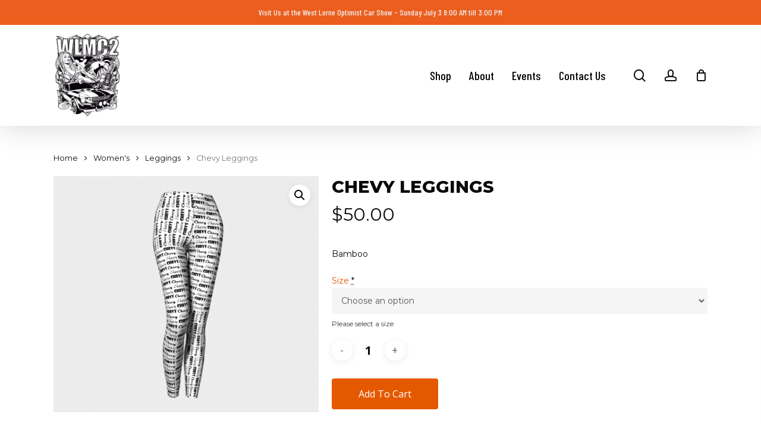

--- FILE ---
content_type: text/html; charset=UTF-8
request_url: https://womenlovemusclecars.ca/product/chevy-leggings/
body_size: 15219
content:
<!doctype html>
<html lang="en-US" class="no-js">
<head>
	<meta charset="UTF-8">
	<meta name="viewport" content="width=device-width, initial-scale=1, maximum-scale=1, user-scalable=0" /><title>Chevy Leggings &#8211; WLMC2</title>
<meta name='robots' content='max-image-preview:large' />
<link rel='dns-prefetch' href='//www.google.com' />
<link rel='dns-prefetch' href='//fonts.googleapis.com' />
<link rel='dns-prefetch' href='//s.w.org' />
<link rel="alternate" type="application/rss+xml" title="WLMC2 &raquo; Feed" href="https://womenlovemusclecars.ca/feed/" />
<link rel="alternate" type="application/rss+xml" title="WLMC2 &raquo; Comments Feed" href="https://womenlovemusclecars.ca/comments/feed/" />
<script type="text/javascript">
window._wpemojiSettings = {"baseUrl":"https:\/\/s.w.org\/images\/core\/emoji\/14.0.0\/72x72\/","ext":".png","svgUrl":"https:\/\/s.w.org\/images\/core\/emoji\/14.0.0\/svg\/","svgExt":".svg","source":{"concatemoji":"https:\/\/womenlovemusclecars.ca\/wp-includes\/js\/wp-emoji-release.min.js?ver=6.0.3"}};
/*! This file is auto-generated */
!function(e,a,t){var n,r,o,i=a.createElement("canvas"),p=i.getContext&&i.getContext("2d");function s(e,t){var a=String.fromCharCode,e=(p.clearRect(0,0,i.width,i.height),p.fillText(a.apply(this,e),0,0),i.toDataURL());return p.clearRect(0,0,i.width,i.height),p.fillText(a.apply(this,t),0,0),e===i.toDataURL()}function c(e){var t=a.createElement("script");t.src=e,t.defer=t.type="text/javascript",a.getElementsByTagName("head")[0].appendChild(t)}for(o=Array("flag","emoji"),t.supports={everything:!0,everythingExceptFlag:!0},r=0;r<o.length;r++)t.supports[o[r]]=function(e){if(!p||!p.fillText)return!1;switch(p.textBaseline="top",p.font="600 32px Arial",e){case"flag":return s([127987,65039,8205,9895,65039],[127987,65039,8203,9895,65039])?!1:!s([55356,56826,55356,56819],[55356,56826,8203,55356,56819])&&!s([55356,57332,56128,56423,56128,56418,56128,56421,56128,56430,56128,56423,56128,56447],[55356,57332,8203,56128,56423,8203,56128,56418,8203,56128,56421,8203,56128,56430,8203,56128,56423,8203,56128,56447]);case"emoji":return!s([129777,127995,8205,129778,127999],[129777,127995,8203,129778,127999])}return!1}(o[r]),t.supports.everything=t.supports.everything&&t.supports[o[r]],"flag"!==o[r]&&(t.supports.everythingExceptFlag=t.supports.everythingExceptFlag&&t.supports[o[r]]);t.supports.everythingExceptFlag=t.supports.everythingExceptFlag&&!t.supports.flag,t.DOMReady=!1,t.readyCallback=function(){t.DOMReady=!0},t.supports.everything||(n=function(){t.readyCallback()},a.addEventListener?(a.addEventListener("DOMContentLoaded",n,!1),e.addEventListener("load",n,!1)):(e.attachEvent("onload",n),a.attachEvent("onreadystatechange",function(){"complete"===a.readyState&&t.readyCallback()})),(e=t.source||{}).concatemoji?c(e.concatemoji):e.wpemoji&&e.twemoji&&(c(e.twemoji),c(e.wpemoji)))}(window,document,window._wpemojiSettings);
</script>
<style type="text/css">
img.wp-smiley,
img.emoji {
	display: inline !important;
	border: none !important;
	box-shadow: none !important;
	height: 1em !important;
	width: 1em !important;
	margin: 0 0.07em !important;
	vertical-align: -0.1em !important;
	background: none !important;
	padding: 0 !important;
}
</style>
	<link rel='stylesheet' id='wp-block-library-css'  href='https://womenlovemusclecars.ca/wp-includes/css/dist/block-library/style.min.css?ver=6.0.3' type='text/css' media='all' />
<link rel='stylesheet' id='wc-blocks-vendors-style-css'  href='https://womenlovemusclecars.ca/wp-content/plugins/woocommerce/packages/woocommerce-blocks/build/wc-blocks-vendors-style.css?ver=7.6.2' type='text/css' media='all' />
<link rel='stylesheet' id='wc-blocks-style-css'  href='https://womenlovemusclecars.ca/wp-content/plugins/woocommerce/packages/woocommerce-blocks/build/wc-blocks-style.css?ver=7.6.2' type='text/css' media='all' />
<style id='global-styles-inline-css' type='text/css'>
body{--wp--preset--color--black: #000000;--wp--preset--color--cyan-bluish-gray: #abb8c3;--wp--preset--color--white: #ffffff;--wp--preset--color--pale-pink: #f78da7;--wp--preset--color--vivid-red: #cf2e2e;--wp--preset--color--luminous-vivid-orange: #ff6900;--wp--preset--color--luminous-vivid-amber: #fcb900;--wp--preset--color--light-green-cyan: #7bdcb5;--wp--preset--color--vivid-green-cyan: #00d084;--wp--preset--color--pale-cyan-blue: #8ed1fc;--wp--preset--color--vivid-cyan-blue: #0693e3;--wp--preset--color--vivid-purple: #9b51e0;--wp--preset--gradient--vivid-cyan-blue-to-vivid-purple: linear-gradient(135deg,rgba(6,147,227,1) 0%,rgb(155,81,224) 100%);--wp--preset--gradient--light-green-cyan-to-vivid-green-cyan: linear-gradient(135deg,rgb(122,220,180) 0%,rgb(0,208,130) 100%);--wp--preset--gradient--luminous-vivid-amber-to-luminous-vivid-orange: linear-gradient(135deg,rgba(252,185,0,1) 0%,rgba(255,105,0,1) 100%);--wp--preset--gradient--luminous-vivid-orange-to-vivid-red: linear-gradient(135deg,rgba(255,105,0,1) 0%,rgb(207,46,46) 100%);--wp--preset--gradient--very-light-gray-to-cyan-bluish-gray: linear-gradient(135deg,rgb(238,238,238) 0%,rgb(169,184,195) 100%);--wp--preset--gradient--cool-to-warm-spectrum: linear-gradient(135deg,rgb(74,234,220) 0%,rgb(151,120,209) 20%,rgb(207,42,186) 40%,rgb(238,44,130) 60%,rgb(251,105,98) 80%,rgb(254,248,76) 100%);--wp--preset--gradient--blush-light-purple: linear-gradient(135deg,rgb(255,206,236) 0%,rgb(152,150,240) 100%);--wp--preset--gradient--blush-bordeaux: linear-gradient(135deg,rgb(254,205,165) 0%,rgb(254,45,45) 50%,rgb(107,0,62) 100%);--wp--preset--gradient--luminous-dusk: linear-gradient(135deg,rgb(255,203,112) 0%,rgb(199,81,192) 50%,rgb(65,88,208) 100%);--wp--preset--gradient--pale-ocean: linear-gradient(135deg,rgb(255,245,203) 0%,rgb(182,227,212) 50%,rgb(51,167,181) 100%);--wp--preset--gradient--electric-grass: linear-gradient(135deg,rgb(202,248,128) 0%,rgb(113,206,126) 100%);--wp--preset--gradient--midnight: linear-gradient(135deg,rgb(2,3,129) 0%,rgb(40,116,252) 100%);--wp--preset--duotone--dark-grayscale: url('#wp-duotone-dark-grayscale');--wp--preset--duotone--grayscale: url('#wp-duotone-grayscale');--wp--preset--duotone--purple-yellow: url('#wp-duotone-purple-yellow');--wp--preset--duotone--blue-red: url('#wp-duotone-blue-red');--wp--preset--duotone--midnight: url('#wp-duotone-midnight');--wp--preset--duotone--magenta-yellow: url('#wp-duotone-magenta-yellow');--wp--preset--duotone--purple-green: url('#wp-duotone-purple-green');--wp--preset--duotone--blue-orange: url('#wp-duotone-blue-orange');--wp--preset--font-size--small: 13px;--wp--preset--font-size--medium: 20px;--wp--preset--font-size--large: 36px;--wp--preset--font-size--x-large: 42px;}.has-black-color{color: var(--wp--preset--color--black) !important;}.has-cyan-bluish-gray-color{color: var(--wp--preset--color--cyan-bluish-gray) !important;}.has-white-color{color: var(--wp--preset--color--white) !important;}.has-pale-pink-color{color: var(--wp--preset--color--pale-pink) !important;}.has-vivid-red-color{color: var(--wp--preset--color--vivid-red) !important;}.has-luminous-vivid-orange-color{color: var(--wp--preset--color--luminous-vivid-orange) !important;}.has-luminous-vivid-amber-color{color: var(--wp--preset--color--luminous-vivid-amber) !important;}.has-light-green-cyan-color{color: var(--wp--preset--color--light-green-cyan) !important;}.has-vivid-green-cyan-color{color: var(--wp--preset--color--vivid-green-cyan) !important;}.has-pale-cyan-blue-color{color: var(--wp--preset--color--pale-cyan-blue) !important;}.has-vivid-cyan-blue-color{color: var(--wp--preset--color--vivid-cyan-blue) !important;}.has-vivid-purple-color{color: var(--wp--preset--color--vivid-purple) !important;}.has-black-background-color{background-color: var(--wp--preset--color--black) !important;}.has-cyan-bluish-gray-background-color{background-color: var(--wp--preset--color--cyan-bluish-gray) !important;}.has-white-background-color{background-color: var(--wp--preset--color--white) !important;}.has-pale-pink-background-color{background-color: var(--wp--preset--color--pale-pink) !important;}.has-vivid-red-background-color{background-color: var(--wp--preset--color--vivid-red) !important;}.has-luminous-vivid-orange-background-color{background-color: var(--wp--preset--color--luminous-vivid-orange) !important;}.has-luminous-vivid-amber-background-color{background-color: var(--wp--preset--color--luminous-vivid-amber) !important;}.has-light-green-cyan-background-color{background-color: var(--wp--preset--color--light-green-cyan) !important;}.has-vivid-green-cyan-background-color{background-color: var(--wp--preset--color--vivid-green-cyan) !important;}.has-pale-cyan-blue-background-color{background-color: var(--wp--preset--color--pale-cyan-blue) !important;}.has-vivid-cyan-blue-background-color{background-color: var(--wp--preset--color--vivid-cyan-blue) !important;}.has-vivid-purple-background-color{background-color: var(--wp--preset--color--vivid-purple) !important;}.has-black-border-color{border-color: var(--wp--preset--color--black) !important;}.has-cyan-bluish-gray-border-color{border-color: var(--wp--preset--color--cyan-bluish-gray) !important;}.has-white-border-color{border-color: var(--wp--preset--color--white) !important;}.has-pale-pink-border-color{border-color: var(--wp--preset--color--pale-pink) !important;}.has-vivid-red-border-color{border-color: var(--wp--preset--color--vivid-red) !important;}.has-luminous-vivid-orange-border-color{border-color: var(--wp--preset--color--luminous-vivid-orange) !important;}.has-luminous-vivid-amber-border-color{border-color: var(--wp--preset--color--luminous-vivid-amber) !important;}.has-light-green-cyan-border-color{border-color: var(--wp--preset--color--light-green-cyan) !important;}.has-vivid-green-cyan-border-color{border-color: var(--wp--preset--color--vivid-green-cyan) !important;}.has-pale-cyan-blue-border-color{border-color: var(--wp--preset--color--pale-cyan-blue) !important;}.has-vivid-cyan-blue-border-color{border-color: var(--wp--preset--color--vivid-cyan-blue) !important;}.has-vivid-purple-border-color{border-color: var(--wp--preset--color--vivid-purple) !important;}.has-vivid-cyan-blue-to-vivid-purple-gradient-background{background: var(--wp--preset--gradient--vivid-cyan-blue-to-vivid-purple) !important;}.has-light-green-cyan-to-vivid-green-cyan-gradient-background{background: var(--wp--preset--gradient--light-green-cyan-to-vivid-green-cyan) !important;}.has-luminous-vivid-amber-to-luminous-vivid-orange-gradient-background{background: var(--wp--preset--gradient--luminous-vivid-amber-to-luminous-vivid-orange) !important;}.has-luminous-vivid-orange-to-vivid-red-gradient-background{background: var(--wp--preset--gradient--luminous-vivid-orange-to-vivid-red) !important;}.has-very-light-gray-to-cyan-bluish-gray-gradient-background{background: var(--wp--preset--gradient--very-light-gray-to-cyan-bluish-gray) !important;}.has-cool-to-warm-spectrum-gradient-background{background: var(--wp--preset--gradient--cool-to-warm-spectrum) !important;}.has-blush-light-purple-gradient-background{background: var(--wp--preset--gradient--blush-light-purple) !important;}.has-blush-bordeaux-gradient-background{background: var(--wp--preset--gradient--blush-bordeaux) !important;}.has-luminous-dusk-gradient-background{background: var(--wp--preset--gradient--luminous-dusk) !important;}.has-pale-ocean-gradient-background{background: var(--wp--preset--gradient--pale-ocean) !important;}.has-electric-grass-gradient-background{background: var(--wp--preset--gradient--electric-grass) !important;}.has-midnight-gradient-background{background: var(--wp--preset--gradient--midnight) !important;}.has-small-font-size{font-size: var(--wp--preset--font-size--small) !important;}.has-medium-font-size{font-size: var(--wp--preset--font-size--medium) !important;}.has-large-font-size{font-size: var(--wp--preset--font-size--large) !important;}.has-x-large-font-size{font-size: var(--wp--preset--font-size--x-large) !important;}
</style>
<link rel='stylesheet' id='wapf-frontend-css-css'  href='https://womenlovemusclecars.ca/wp-content/plugins/advanced-product-fields-for-woocommerce/assets/css/frontend.min.css?ver=1.5.0' type='text/css' media='all' />
<link rel='stylesheet' id='photoswipe-css'  href='https://womenlovemusclecars.ca/wp-content/plugins/woocommerce/assets/css/photoswipe/photoswipe.min.css?ver=6.6.1' type='text/css' media='all' />
<link rel='stylesheet' id='photoswipe-default-skin-css'  href='https://womenlovemusclecars.ca/wp-content/plugins/woocommerce/assets/css/photoswipe/default-skin/default-skin.min.css?ver=6.6.1' type='text/css' media='all' />
<link rel='stylesheet' id='woocommerce-layout-css'  href='https://womenlovemusclecars.ca/wp-content/plugins/woocommerce/assets/css/woocommerce-layout.css?ver=6.6.1' type='text/css' media='all' />
<link rel='stylesheet' id='woocommerce-smallscreen-css'  href='https://womenlovemusclecars.ca/wp-content/plugins/woocommerce/assets/css/woocommerce-smallscreen.css?ver=6.6.1' type='text/css' media='only screen and (max-width: 768px)' />
<link rel='stylesheet' id='woocommerce-general-css'  href='https://womenlovemusclecars.ca/wp-content/plugins/woocommerce/assets/css/woocommerce.css?ver=6.6.1' type='text/css' media='all' />
<style id='woocommerce-inline-inline-css' type='text/css'>
.woocommerce form .form-row .required { visibility: visible; }
</style>
<link rel='stylesheet' id='font-awesome-css'  href='https://womenlovemusclecars.ca/wp-content/themes/salient/css/font-awesome-legacy.min.css?ver=4.7.1' type='text/css' media='all' />
<link rel='stylesheet' id='salient-grid-system-css'  href='https://womenlovemusclecars.ca/wp-content/themes/salient/css/build/grid-system.css?ver=14.0.3' type='text/css' media='all' />
<link rel='stylesheet' id='main-styles-css'  href='https://womenlovemusclecars.ca/wp-content/themes/salient/css/build/style.css?ver=14.0.3' type='text/css' media='all' />
<link rel='stylesheet' id='nectar-header-secondary-nav-css'  href='https://womenlovemusclecars.ca/wp-content/themes/salient/css/build/header/header-secondary-nav.css?ver=14.0.3' type='text/css' media='all' />
<link rel='stylesheet' id='nectar_default_font_open_sans-css'  href='https://fonts.googleapis.com/css?family=Open+Sans%3A300%2C400%2C600%2C700&#038;subset=latin%2Clatin-ext' type='text/css' media='all' />
<link rel='stylesheet' id='responsive-css'  href='https://womenlovemusclecars.ca/wp-content/themes/salient/css/build/responsive.css?ver=14.0.3' type='text/css' media='all' />
<link rel='stylesheet' id='nectar-product-style-text-on-hover-css'  href='https://womenlovemusclecars.ca/wp-content/themes/salient/css/build/third-party/woocommerce/product-style-text-on-hover.css?ver=14.0.3' type='text/css' media='all' />
<link rel='stylesheet' id='woocommerce-css'  href='https://womenlovemusclecars.ca/wp-content/themes/salient/css/build/woocommerce.css?ver=14.0.3' type='text/css' media='all' />
<link rel='stylesheet' id='nectar-woocommerce-single-css'  href='https://womenlovemusclecars.ca/wp-content/themes/salient/css/build/third-party/woocommerce/product-single.css?ver=14.0.3' type='text/css' media='all' />
<link rel='stylesheet' id='skin-material-css'  href='https://womenlovemusclecars.ca/wp-content/themes/salient/css/build/skin-material.css?ver=14.0.3' type='text/css' media='all' />
<link rel='stylesheet' id='salient-wp-menu-dynamic-css'  href='https://womenlovemusclecars.ca/wp-content/uploads/salient/menu-dynamic.css?ver=25801' type='text/css' media='all' />
<link rel='stylesheet' id='dynamic-css-css'  href='https://womenlovemusclecars.ca/wp-content/themes/salient/css/salient-dynamic-styles.css?ver=72887' type='text/css' media='all' />
<style id='dynamic-css-inline-css' type='text/css'>
@media only screen and (min-width:1000px){body #ajax-content-wrap.no-scroll{min-height:calc(100vh - 212px);height:calc(100vh - 212px)!important;}}@media only screen and (min-width:1000px){#page-header-wrap.fullscreen-header,#page-header-wrap.fullscreen-header #page-header-bg,html:not(.nectar-box-roll-loaded) .nectar-box-roll > #page-header-bg.fullscreen-header,.nectar_fullscreen_zoom_recent_projects,#nectar_fullscreen_rows:not(.afterLoaded) > div{height:calc(100vh - 211px);}.wpb_row.vc_row-o-full-height.top-level,.wpb_row.vc_row-o-full-height.top-level > .col.span_12{min-height:calc(100vh - 211px);}html:not(.nectar-box-roll-loaded) .nectar-box-roll > #page-header-bg.fullscreen-header{top:212px;}.nectar-slider-wrap[data-fullscreen="true"]:not(.loaded),.nectar-slider-wrap[data-fullscreen="true"]:not(.loaded) .swiper-container{height:calc(100vh - 210px)!important;}.admin-bar .nectar-slider-wrap[data-fullscreen="true"]:not(.loaded),.admin-bar .nectar-slider-wrap[data-fullscreen="true"]:not(.loaded) .swiper-container{height:calc(100vh - 210px - 32px)!important;}}@media only screen and (max-width:999px){.using-mobile-browser #nectar_fullscreen_rows:not(.afterLoaded):not([data-mobile-disable="on"]) > div{height:calc(100vh - 226px);}.using-mobile-browser .wpb_row.vc_row-o-full-height.top-level,.using-mobile-browser .wpb_row.vc_row-o-full-height.top-level > .col.span_12,[data-permanent-transparent="1"].using-mobile-browser .wpb_row.vc_row-o-full-height.top-level,[data-permanent-transparent="1"].using-mobile-browser .wpb_row.vc_row-o-full-height.top-level > .col.span_12{min-height:calc(100vh - 226px);}html:not(.nectar-box-roll-loaded) .nectar-box-roll > #page-header-bg.fullscreen-header,.nectar_fullscreen_zoom_recent_projects,.nectar-slider-wrap[data-fullscreen="true"]:not(.loaded),.nectar-slider-wrap[data-fullscreen="true"]:not(.loaded) .swiper-container,#nectar_fullscreen_rows:not(.afterLoaded):not([data-mobile-disable="on"]) > div{height:calc(100vh - 173px);}.wpb_row.vc_row-o-full-height.top-level,.wpb_row.vc_row-o-full-height.top-level > .col.span_12{min-height:calc(100vh - 173px);}body[data-transparent-header="false"] #ajax-content-wrap.no-scroll{min-height:calc(100vh - 173px);height:calc(100vh - 173px);}}.post-type-archive-product.woocommerce .container-wrap,.tax-product_cat.woocommerce .container-wrap{background-color:#f6f6f6;}.woocommerce.single-product #single-meta{position:relative!important;top:0!important;margin:0;left:8px;height:auto;}.woocommerce.single-product #single-meta:after{display:block;content:" ";clear:both;height:1px;}.woocommerce ul.products li.product.material,.woocommerce-page ul.products li.product.material{background-color:#ffffff;}.woocommerce ul.products li.product.minimal .product-wrap,.woocommerce ul.products li.product.minimal .background-color-expand,.woocommerce-page ul.products li.product.minimal .product-wrap,.woocommerce-page ul.products li.product.minimal .background-color-expand{background-color:#ffffff;}#ajax-content-wrap .vc_row.top_margin_0px{margin-top:0;}#ajax-content-wrap .vc_row.bottom_margin_0px{margin-bottom:0;}.img-with-aniamtion-wrap[data-border-radius="none"] .img-with-animation,.img-with-aniamtion-wrap[data-border-radius="none"] .hover-wrap{border-radius:none;}.nectar-split-heading .heading-line{display:block;overflow:hidden;position:relative}.nectar-split-heading .heading-line >div{display:block;transform:translateY(200%);-webkit-transform:translateY(200%)}.nectar-split-heading h1{margin-bottom:0}.centered-text .nectar-split-heading[data-animation-type="line-reveal-by-space"] h1,.centered-text .nectar-split-heading[data-animation-type="line-reveal-by-space"] h2,.centered-text .nectar-split-heading[data-animation-type="line-reveal-by-space"] h3,.centered-text .nectar-split-heading[data-animation-type="line-reveal-by-space"] h4{margin:0 auto;}.nectar-split-heading[data-animation-type="line-reveal-by-space"]:not(.markup-generated){opacity:0;}@media only screen and (max-width:999px){.nectar-split-heading[data-m-rm-animation="true"]{opacity:1!important;}}.nectar-split-heading[data-animation-type="line-reveal-by-space"] > * > span{position:relative;display:inline-block;overflow:hidden;}.nectar-split-heading[data-animation-type="line-reveal-by-space"] span{vertical-align:bottom;}.nectar-split-heading[data-animation-type="line-reveal-by-space"] span,.nectar-split-heading[data-animation-type="line-reveal-by-space"]:not(.markup-generated) > *{line-height:1.2;}.nectar-split-heading[data-animation-type="line-reveal-by-space"][data-stagger="true"]:not([data-text-effect*="letter-reveal"]) span .inner{transition:transform 1.2s cubic-bezier(0.25,1,0.5,1),opacity 1.2s cubic-bezier(0.25,1,0.5,1);}.nectar-split-heading[data-animation-type="line-reveal-by-space"] span .inner{position:relative;display:inline-block;-webkit-transform:translateY(1.3em);transform:translateY(1.3em);}.nectar-split-heading[data-animation-type="line-reveal-by-space"] span .inner.animated{-webkit-transform:none;transform:none;opacity:1;}.nectar-split-heading[data-animation-type="line-reveal-by-space"][data-align="left"]{display:flex;justify-content:flex-start;}.nectar-split-heading[data-animation-type="line-reveal-by-space"][data-align="center"]{display:flex;justify-content:center;}.nectar-split-heading[data-animation-type="line-reveal-by-space"][data-align="right"]{display:flex;justify-content:flex-end;}@media only screen and (max-width:1000px){.nectar-split-heading[data-animation-type="line-reveal-by-space"][data-m-align="left"]{display:flex;justify-content:flex-start;}.nectar-split-heading[data-animation-type="line-reveal-by-space"][data-m-align="center"]{display:flex;justify-content:center;}.nectar-split-heading[data-animation-type="line-reveal-by-space"][data-m-align="right"]{display:flex;justify-content:flex-end;}}.screen-reader-text,.nectar-skip-to-content:not(:focus){border:0;clip:rect(1px,1px,1px,1px);clip-path:inset(50%);height:1px;margin:-1px;overflow:hidden;padding:0;position:absolute!important;width:1px;word-wrap:normal!important;}
.footermenu, .footermenu h4 {color:white !important;}

.footermenu ul li {list-style:none; margin-left:-30px; color:white !important;}

.footermenu ul li a:hover {color:white !important;}

#header-secondary-outer .nectar-center-text{
    font-size: 14px !important;
    line-height: 14px !important;
}

#footer-widgets {
    display:none !important;
}

.woocommerce-checkout .nectar-global-section.before-footer, .woocommerce-account .nectar-global-section.before-footer, .woocommerce-cart .nectar-global-section.before-footer, body:not(.page):not(.single-post):not(.single-portfolio) .nectar-global-section.before-footer, .single-portfolio #regular_portfolio [data-nav-pos="in_header"] .nectar-global-section.before-footer {

    background: #f6f6f6 !important;
}

.grecaptcha-badge { 
    visibility:hidden;
    opacity:0;
    
}
</style>
<link rel='stylesheet' id='salient-child-style-css'  href='https://womenlovemusclecars.ca/wp-content/themes/salient-child/style.css?ver=14.0.3' type='text/css' media='all' />
<link rel='stylesheet' id='redux-google-fonts-salient_redux-css'  href='https://fonts.googleapis.com/css?family=Barlow+Condensed%3A500%7CMontserrat%3A400%2C800%2C600&#038;ver=1656332654' type='text/css' media='all' />
<script type='text/javascript' src='https://womenlovemusclecars.ca/wp-includes/js/jquery/jquery.min.js?ver=3.6.0' id='jquery-core-js'></script>
<script type='text/javascript' src='https://womenlovemusclecars.ca/wp-includes/js/jquery/jquery-migrate.min.js?ver=3.3.2' id='jquery-migrate-js'></script>
<script type='text/javascript' src='https://womenlovemusclecars.ca/wp-content/plugins/woocommerce/assets/js/jquery-blockui/jquery.blockUI.min.js?ver=2.7.0-wc.6.6.1' id='jquery-blockui-js'></script>
<script type='text/javascript' id='wc-add-to-cart-js-extra'>
/* <![CDATA[ */
var wc_add_to_cart_params = {"ajax_url":"\/wp-admin\/admin-ajax.php","wc_ajax_url":"\/?wc-ajax=%%endpoint%%","i18n_view_cart":"View cart","cart_url":"https:\/\/womenlovemusclecars.ca\/cart\/","is_cart":"","cart_redirect_after_add":"no"};
/* ]]> */
</script>
<script type='text/javascript' src='https://womenlovemusclecars.ca/wp-content/plugins/woocommerce/assets/js/frontend/add-to-cart.min.js?ver=6.6.1' id='wc-add-to-cart-js'></script>
<script type='text/javascript' src='https://womenlovemusclecars.ca/wp-content/plugins/js_composer_salient/assets/js/vendors/woocommerce-add-to-cart.js?ver=6.7' id='vc_woocommerce-add-to-cart-js-js'></script>
<link rel="https://api.w.org/" href="https://womenlovemusclecars.ca/wp-json/" /><link rel="alternate" type="application/json" href="https://womenlovemusclecars.ca/wp-json/wp/v2/product/515" /><link rel="EditURI" type="application/rsd+xml" title="RSD" href="https://womenlovemusclecars.ca/xmlrpc.php?rsd" />
<link rel="wlwmanifest" type="application/wlwmanifest+xml" href="https://womenlovemusclecars.ca/wp-includes/wlwmanifest.xml" /> 
<meta name="generator" content="WordPress 6.0.3" />
<meta name="generator" content="WooCommerce 6.6.1" />
<link rel="canonical" href="https://womenlovemusclecars.ca/product/chevy-leggings/" />
<link rel='shortlink' href='https://womenlovemusclecars.ca/?p=515' />
<link rel="alternate" type="application/json+oembed" href="https://womenlovemusclecars.ca/wp-json/oembed/1.0/embed?url=https%3A%2F%2Fwomenlovemusclecars.ca%2Fproduct%2Fchevy-leggings%2F" />
<link rel="alternate" type="text/xml+oembed" href="https://womenlovemusclecars.ca/wp-json/oembed/1.0/embed?url=https%3A%2F%2Fwomenlovemusclecars.ca%2Fproduct%2Fchevy-leggings%2F&#038;format=xml" />
<script type="text/javascript"> var root = document.getElementsByTagName( "html" )[0]; root.setAttribute( "class", "js" ); </script>	<noscript><style>.woocommerce-product-gallery{ opacity: 1 !important; }</style></noscript>
	<meta name="generator" content="Powered by WPBakery Page Builder - drag and drop page builder for WordPress."/>
<link rel="icon" href="https://womenlovemusclecars.ca/wp-content/uploads/2022/05/wlmc2-trans-100x100.png" sizes="32x32" />
<link rel="icon" href="https://womenlovemusclecars.ca/wp-content/uploads/2022/05/wlmc2-trans-300x300.png" sizes="192x192" />
<link rel="apple-touch-icon" href="https://womenlovemusclecars.ca/wp-content/uploads/2022/05/wlmc2-trans-300x300.png" />
<meta name="msapplication-TileImage" content="https://womenlovemusclecars.ca/wp-content/uploads/2022/05/wlmc2-trans-300x300.png" />
<noscript><style> .wpb_animate_when_almost_visible { opacity: 1; }</style></noscript></head><body class="product-template-default single single-product postid-515 theme-salient woocommerce woocommerce-page woocommerce-no-js material wpb-js-composer js-comp-ver-6.7 vc_responsive" data-footer-reveal="false" data-footer-reveal-shadow="none" data-header-format="default" data-body-border="off" data-boxed-style="" data-header-breakpoint="1000" data-dropdown-style="minimal" data-cae="easeOutCubic" data-cad="750" data-megamenu-width="contained" data-aie="none" data-ls="fancybox" data-apte="standard" data-hhun="1" data-fancy-form-rcs="default" data-form-style="default" data-form-submit="regular" data-is="minimal" data-button-style="slightly_rounded" data-user-account-button="true" data-flex-cols="true" data-col-gap="default" data-header-inherit-rc="false" data-header-search="true" data-animated-anchors="true" data-ajax-transitions="false" data-full-width-header="false" data-slide-out-widget-area="true" data-slide-out-widget-area-style="slide-out-from-right" data-user-set-ocm="off" data-loading-animation="none" data-bg-header="false" data-responsive="1" data-ext-responsive="true" data-ext-padding="90" data-header-resize="0" data-header-color="custom" data-transparent-header="false" data-cart="true" data-remove-m-parallax="" data-remove-m-video-bgs="" data-m-animate="0" data-force-header-trans-color="light" data-smooth-scrolling="0" data-permanent-transparent="false" >
	
	<script type="text/javascript">
	 (function(window, document) {

		 if(navigator.userAgent.match(/(Android|iPod|iPhone|iPad|BlackBerry|IEMobile|Opera Mini)/)) {
			 document.body.className += " using-mobile-browser mobile ";
		 }

		 if( !("ontouchstart" in window) ) {

			 var body = document.querySelector("body");
			 var winW = window.innerWidth;
			 var bodyW = body.clientWidth;

			 if (winW > bodyW + 4) {
				 body.setAttribute("style", "--scroll-bar-w: " + (winW - bodyW - 4) + "px");
			 } else {
				 body.setAttribute("style", "--scroll-bar-w: 0px");
			 }
		 }

	 })(window, document);
   </script><svg xmlns="http://www.w3.org/2000/svg" viewBox="0 0 0 0" width="0" height="0" focusable="false" role="none" style="visibility: hidden; position: absolute; left: -9999px; overflow: hidden;" ><defs><filter id="wp-duotone-dark-grayscale"><feColorMatrix color-interpolation-filters="sRGB" type="matrix" values=" .299 .587 .114 0 0 .299 .587 .114 0 0 .299 .587 .114 0 0 .299 .587 .114 0 0 " /><feComponentTransfer color-interpolation-filters="sRGB" ><feFuncR type="table" tableValues="0 0.49803921568627" /><feFuncG type="table" tableValues="0 0.49803921568627" /><feFuncB type="table" tableValues="0 0.49803921568627" /><feFuncA type="table" tableValues="1 1" /></feComponentTransfer><feComposite in2="SourceGraphic" operator="in" /></filter></defs></svg><svg xmlns="http://www.w3.org/2000/svg" viewBox="0 0 0 0" width="0" height="0" focusable="false" role="none" style="visibility: hidden; position: absolute; left: -9999px; overflow: hidden;" ><defs><filter id="wp-duotone-grayscale"><feColorMatrix color-interpolation-filters="sRGB" type="matrix" values=" .299 .587 .114 0 0 .299 .587 .114 0 0 .299 .587 .114 0 0 .299 .587 .114 0 0 " /><feComponentTransfer color-interpolation-filters="sRGB" ><feFuncR type="table" tableValues="0 1" /><feFuncG type="table" tableValues="0 1" /><feFuncB type="table" tableValues="0 1" /><feFuncA type="table" tableValues="1 1" /></feComponentTransfer><feComposite in2="SourceGraphic" operator="in" /></filter></defs></svg><svg xmlns="http://www.w3.org/2000/svg" viewBox="0 0 0 0" width="0" height="0" focusable="false" role="none" style="visibility: hidden; position: absolute; left: -9999px; overflow: hidden;" ><defs><filter id="wp-duotone-purple-yellow"><feColorMatrix color-interpolation-filters="sRGB" type="matrix" values=" .299 .587 .114 0 0 .299 .587 .114 0 0 .299 .587 .114 0 0 .299 .587 .114 0 0 " /><feComponentTransfer color-interpolation-filters="sRGB" ><feFuncR type="table" tableValues="0.54901960784314 0.98823529411765" /><feFuncG type="table" tableValues="0 1" /><feFuncB type="table" tableValues="0.71764705882353 0.25490196078431" /><feFuncA type="table" tableValues="1 1" /></feComponentTransfer><feComposite in2="SourceGraphic" operator="in" /></filter></defs></svg><svg xmlns="http://www.w3.org/2000/svg" viewBox="0 0 0 0" width="0" height="0" focusable="false" role="none" style="visibility: hidden; position: absolute; left: -9999px; overflow: hidden;" ><defs><filter id="wp-duotone-blue-red"><feColorMatrix color-interpolation-filters="sRGB" type="matrix" values=" .299 .587 .114 0 0 .299 .587 .114 0 0 .299 .587 .114 0 0 .299 .587 .114 0 0 " /><feComponentTransfer color-interpolation-filters="sRGB" ><feFuncR type="table" tableValues="0 1" /><feFuncG type="table" tableValues="0 0.27843137254902" /><feFuncB type="table" tableValues="0.5921568627451 0.27843137254902" /><feFuncA type="table" tableValues="1 1" /></feComponentTransfer><feComposite in2="SourceGraphic" operator="in" /></filter></defs></svg><svg xmlns="http://www.w3.org/2000/svg" viewBox="0 0 0 0" width="0" height="0" focusable="false" role="none" style="visibility: hidden; position: absolute; left: -9999px; overflow: hidden;" ><defs><filter id="wp-duotone-midnight"><feColorMatrix color-interpolation-filters="sRGB" type="matrix" values=" .299 .587 .114 0 0 .299 .587 .114 0 0 .299 .587 .114 0 0 .299 .587 .114 0 0 " /><feComponentTransfer color-interpolation-filters="sRGB" ><feFuncR type="table" tableValues="0 0" /><feFuncG type="table" tableValues="0 0.64705882352941" /><feFuncB type="table" tableValues="0 1" /><feFuncA type="table" tableValues="1 1" /></feComponentTransfer><feComposite in2="SourceGraphic" operator="in" /></filter></defs></svg><svg xmlns="http://www.w3.org/2000/svg" viewBox="0 0 0 0" width="0" height="0" focusable="false" role="none" style="visibility: hidden; position: absolute; left: -9999px; overflow: hidden;" ><defs><filter id="wp-duotone-magenta-yellow"><feColorMatrix color-interpolation-filters="sRGB" type="matrix" values=" .299 .587 .114 0 0 .299 .587 .114 0 0 .299 .587 .114 0 0 .299 .587 .114 0 0 " /><feComponentTransfer color-interpolation-filters="sRGB" ><feFuncR type="table" tableValues="0.78039215686275 1" /><feFuncG type="table" tableValues="0 0.94901960784314" /><feFuncB type="table" tableValues="0.35294117647059 0.47058823529412" /><feFuncA type="table" tableValues="1 1" /></feComponentTransfer><feComposite in2="SourceGraphic" operator="in" /></filter></defs></svg><svg xmlns="http://www.w3.org/2000/svg" viewBox="0 0 0 0" width="0" height="0" focusable="false" role="none" style="visibility: hidden; position: absolute; left: -9999px; overflow: hidden;" ><defs><filter id="wp-duotone-purple-green"><feColorMatrix color-interpolation-filters="sRGB" type="matrix" values=" .299 .587 .114 0 0 .299 .587 .114 0 0 .299 .587 .114 0 0 .299 .587 .114 0 0 " /><feComponentTransfer color-interpolation-filters="sRGB" ><feFuncR type="table" tableValues="0.65098039215686 0.40392156862745" /><feFuncG type="table" tableValues="0 1" /><feFuncB type="table" tableValues="0.44705882352941 0.4" /><feFuncA type="table" tableValues="1 1" /></feComponentTransfer><feComposite in2="SourceGraphic" operator="in" /></filter></defs></svg><svg xmlns="http://www.w3.org/2000/svg" viewBox="0 0 0 0" width="0" height="0" focusable="false" role="none" style="visibility: hidden; position: absolute; left: -9999px; overflow: hidden;" ><defs><filter id="wp-duotone-blue-orange"><feColorMatrix color-interpolation-filters="sRGB" type="matrix" values=" .299 .587 .114 0 0 .299 .587 .114 0 0 .299 .587 .114 0 0 .299 .587 .114 0 0 " /><feComponentTransfer color-interpolation-filters="sRGB" ><feFuncR type="table" tableValues="0.098039215686275 1" /><feFuncG type="table" tableValues="0 0.66274509803922" /><feFuncB type="table" tableValues="0.84705882352941 0.41960784313725" /><feFuncA type="table" tableValues="1 1" /></feComponentTransfer><feComposite in2="SourceGraphic" operator="in" /></filter></defs></svg><a href="#ajax-content-wrap" class="nectar-skip-to-content">Skip to main content</a><div class="ocm-effect-wrap"><div class="ocm-effect-wrap-inner">	
	<div id="header-space"  data-header-mobile-fixed='1'></div> 
	
		<div id="header-outer" data-has-menu="true" data-has-buttons="yes" data-header-button_style="default" data-using-pr-menu="false" data-mobile-fixed="1" data-ptnm="false" data-lhe="animated_underline" data-user-set-bg="#ffffff" data-format="default" data-permanent-transparent="false" data-megamenu-rt="0" data-remove-fixed="0" data-header-resize="0" data-cart="true" data-transparency-option="0" data-box-shadow="large" data-shrink-num="6" data-using-secondary="1" data-using-logo="1" data-logo-height="150" data-m-logo-height="150" data-padding="10" data-full-width="false" data-condense="false" >
			
	<div id="header-secondary-outer" class="default" data-mobile="default" data-remove-fixed="0" data-lhe="animated_underline" data-secondary-text="true" data-full-width="false" data-mobile-fixed="1" data-permanent-transparent="false" >
		<div class="container">
			<nav>
				<div class="nectar-center-text">Visit Us at the West Lorne Optimist Car Show - Sunday July 3 9:00 AM till 3:00 PM</div>				
			</nav>
		</div>
	</div>
	

<div id="search-outer" class="nectar">
	<div id="search">
		<div class="container">
			 <div id="search-box">
				 <div class="inner-wrap">
					 <div class="col span_12">
						  <form role="search" action="https://womenlovemusclecars.ca/" method="GET">
														 <input type="text" name="s"  value="" aria-label="Search" placeholder="Search" />
							 
						<span>Hit enter to search or ESC to close</span>
												</form>
					</div><!--/span_12-->
				</div><!--/inner-wrap-->
			 </div><!--/search-box-->
			 <div id="close"><a href="#"><span class="screen-reader-text">Close Search</span>
				<span class="close-wrap"> <span class="close-line close-line1"></span> <span class="close-line close-line2"></span> </span>				 </a></div>
		 </div><!--/container-->
	</div><!--/search-->
</div><!--/search-outer-->

<header id="top">
	<div class="container">
		<div class="row">
			<div class="col span_3">
								<a id="logo" href="https://womenlovemusclecars.ca" data-supplied-ml-starting-dark="false" data-supplied-ml-starting="false" data-supplied-ml="false" >
					<img class="stnd skip-lazy dark-version" width="463" height="612" alt="WLMC2" src="https://womenlovemusclecars.ca/wp-content/uploads/2022/05/wlmc2-trans.png"  />				</a>
							</div><!--/span_3-->

			<div class="col span_9 col_last">
									<div class="nectar-mobile-only mobile-header"><div class="inner"></div></div>
									<a class="mobile-search" href="#searchbox"><span class="nectar-icon icon-salient-search" aria-hidden="true"></span><span class="screen-reader-text">search</span></a>
										<a class="mobile-user-account" href="/my-account"><span class="normal icon-salient-m-user" aria-hidden="true"></span><span class="screen-reader-text">account</span></a>
					
						<a id="mobile-cart-link" data-cart-style="slide_in" href="https://womenlovemusclecars.ca/cart/"><i class="icon-salient-cart"></i><div class="cart-wrap"><span>0 </span></div></a>
															<div class="slide-out-widget-area-toggle mobile-icon slide-out-from-right" data-custom-color="false" data-icon-animation="simple-transform">
						<div> <a href="#sidewidgetarea" aria-label="Navigation Menu" aria-expanded="false" class="closed">
							<span class="screen-reader-text">Menu</span><span aria-hidden="true"> <i class="lines-button x2"> <i class="lines"></i> </i> </span>
						</a></div>
					</div>
				
									<nav>
													<ul class="sf-menu">
								<li id="menu-item-334" class="menu-item menu-item-type-post_type menu-item-object-page menu-item-has-children current_page_parent nectar-regular-menu-item menu-item-334"><a href="https://womenlovemusclecars.ca/shop/"><span class="menu-title-text">Shop</span></a>
<ul class="sub-menu">
	<li id="menu-item-57" class="menu-item menu-item-type-custom menu-item-object-custom nectar-regular-menu-item menu-item-57"><a href="https://womenlovemusclecars.ca/product-category/womens/"><span class="menu-title-text">Women’s</span></a></li>
	<li id="menu-item-53" class="menu-item menu-item-type-custom menu-item-object-custom nectar-regular-menu-item menu-item-53"><a href="https://womenlovemusclecars.ca/product-category/mens/"><span class="menu-title-text">Men’s</span></a></li>
	<li id="menu-item-512" class="menu-item menu-item-type-custom menu-item-object-custom nectar-regular-menu-item menu-item-512"><a href="/product-category/unisex"><span class="menu-title-text">Unisex</span></a></li>
	<li id="menu-item-511" class="menu-item menu-item-type-custom menu-item-object-custom nectar-regular-menu-item menu-item-511"><a href="/product-category/home-decor"><span class="menu-title-text">Home Decor</span></a></li>
	<li id="menu-item-52" class="menu-item menu-item-type-custom menu-item-object-custom nectar-regular-menu-item menu-item-52"><a href="https://womenlovemusclecars.ca/product-category/cool-items"><span class="menu-title-text">Cool Items</span></a></li>
	<li id="menu-item-733" class="menu-item menu-item-type-custom menu-item-object-custom nectar-regular-menu-item menu-item-733"><a href="/product-category/custom-order"><span class="menu-title-text">Custom</span></a></li>
</ul>
</li>
<li id="menu-item-293" class="menu-item menu-item-type-post_type menu-item-object-page nectar-regular-menu-item menu-item-293"><a href="https://womenlovemusclecars.ca/about/"><span class="menu-title-text">About</span></a></li>
<li id="menu-item-294" class="menu-item menu-item-type-post_type menu-item-object-page nectar-regular-menu-item menu-item-294"><a href="https://womenlovemusclecars.ca/events/"><span class="menu-title-text">Events</span></a></li>
<li id="menu-item-331" class="menu-item menu-item-type-post_type menu-item-object-page nectar-regular-menu-item menu-item-331"><a href="https://womenlovemusclecars.ca/contact/"><span class="menu-title-text">Contact Us</span></a></li>
							</ul>
													<ul class="buttons sf-menu" data-user-set-ocm="off">

								<li id="search-btn"><div><a href="#searchbox"><span class="icon-salient-search" aria-hidden="true"></span><span class="screen-reader-text">search</span></a></div> </li><li id="nectar-user-account"><div><a href="/my-account"><span class="icon-salient-m-user" aria-hidden="true"></span><span class="screen-reader-text">account</span></a></div> </li><li class="nectar-woo-cart">
			<div class="cart-outer" data-user-set-ocm="off" data-cart-style="slide_in">
				<div class="cart-menu-wrap">
					<div class="cart-menu">
						<a class="cart-contents" href="https://womenlovemusclecars.ca/cart/"><div class="cart-icon-wrap"><i class="icon-salient-cart" aria-hidden="true"></i> <div class="cart-wrap"><span>0 </span></div> </div></a>
					</div>
				</div>

									<div class="cart-notification">
						<span class="item-name"></span> was successfully added to your cart.					</div>
				
				
			</div>

			</li>
							</ul>
						
					</nav>

					
				</div><!--/span_9-->

				
			</div><!--/row-->
					</div><!--/container-->
	</header>		
	</div>
	<div class="nectar-slide-in-cart style_slide_in"><div class="widget woocommerce widget_shopping_cart"><h2 class="widgettitle">Cart</h2><div class="widget_shopping_cart_content"></div></div></div>	<div id="ajax-content-wrap">

	<div class="container-wrap" data-midnight="dark"><div class="container main-content"><div class="row"><nav class="woocommerce-breadcrumb" itemprop="breadcrumb"><span><a href="https://womenlovemusclecars.ca">Home</a></span> <i class="fa fa-angle-right"></i> <span><a href="https://womenlovemusclecars.ca/product-category/womens/">Women&#039;s</a></span> <i class="fa fa-angle-right"></i> <span><a href="https://womenlovemusclecars.ca/product-category/womens/leggings/">Leggings</a></span> <i class="fa fa-angle-right"></i> <span>Chevy Leggings</span></nav>
					
			<div class="woocommerce-notices-wrapper"></div>
	<div itemscope data-project-style="text_on_hover" data-gallery-variant="default" data-n-lazy="off" data-hide-product-sku="false" data-gallery-style="ios_slider" data-tab-pos="fullwidth" id="product-515" class="product type-product post-515 status-publish first instock product_cat-leggings product_cat-womens has-post-thumbnail taxable shipping-taxable purchasable product-type-simple">

	<div class="nectar-prod-wrap"><div class='span_5 col single-product-main-image'>    <div class="woocommerce-product-gallery woocommerce-product-gallery--with-images images" data-has-gallery-imgs="false">

    	<div class="flickity product-slider">

				<div class="slider generate-markup">

					
	        <div class="slide">
	        	<div data-thumb="https://womenlovemusclecars.ca/wp-content/uploads/2022/05/Chevy-leggings-150x150.png" class="woocommerce-product-gallery__image easyzoom">
	          	<a href="https://womenlovemusclecars.ca/wp-content/uploads/2022/05/Chevy-leggings.png" class="no-ajaxy"><img width="600" height="536" src="https://womenlovemusclecars.ca/wp-content/uploads/2022/05/Chevy-leggings-600x536.png" class="attachment-shop_single size-shop_single wp-post-image" alt="" title="Chevy leggings" data-caption="" data-src="https://womenlovemusclecars.ca/wp-content/uploads/2022/05/Chevy-leggings.png" data-large_image="https://womenlovemusclecars.ca/wp-content/uploads/2022/05/Chevy-leggings.png" data-large_image_width="1120" data-large_image_height="1000" srcset="https://womenlovemusclecars.ca/wp-content/uploads/2022/05/Chevy-leggings-600x536.png 600w, https://womenlovemusclecars.ca/wp-content/uploads/2022/05/Chevy-leggings-300x268.png 300w, https://womenlovemusclecars.ca/wp-content/uploads/2022/05/Chevy-leggings-1024x914.png 1024w, https://womenlovemusclecars.ca/wp-content/uploads/2022/05/Chevy-leggings-768x686.png 768w, https://womenlovemusclecars.ca/wp-content/uploads/2022/05/Chevy-leggings.png 1120w" sizes="(max-width: 600px) 100vw, 600px" /></a>
	          </div>	        </div>

					
			</div>
		</div>
		
			</div>

</div>
	<div class="summary entry-summary">

		<h1 class="product_title entry-title nectar-inherit-default">Chevy Leggings</h1><p class="price nectar-inherit-default"><span class="woocommerce-Price-amount amount"><bdi><span class="woocommerce-Price-currencySymbol">&#36;</span>50.00</bdi></span></p>
<div class="woocommerce-product-details__short-description">
	<p>Bamboo</p>
</div>

	
	<form class="cart" action="https://womenlovemusclecars.ca/product/chevy-leggings/" method="post" enctype='multipart/form-data'>
		<div class="wapf-wrapper">
<div
    class="wapf-field-group"
    data-group="p_515"
    >

        <div class="wapf-field-row">
                    <div class="wapf-field-container wapf-field-select" style="width:100%;" for="62a7752d20eaf" >

            <div class="wapf-field-label wapf--above"><label><span>Size</span> <abbr class="required" title="required">*</abbr></label></div>
            <div class="wapf-field-input">
                

<select name="wapf[field_62a7752d20eaf]" class="wapf-input" data-is-required="1" data-field-id="62a7752d20eaf" required>
    <option value="">Choose an option</option><option value="am6oa">Extra Small</option><option value="xgm4w">Small</option><option value="2l9f9">Medium</option><option value="sjapo">Large</option><option value="mhaxf">Extra Large</option></select>            </div>

            <div class="wapf-field-description">Please select a size</div>
            
        </div>
        </div>
</div><input type="hidden" value="p_515" name="wapf_field_groups"/></div><div class="wapf-product-totals" data-product-type="simple" data-product-price="50" data-product-id="515">
    <div class="wapf--inner">
        <div>
            <span>Product total</span>
            <span class="wapf-product-total price amount"></span>
        </div>
        <div>
            <span>Options total</span>
            <span class="wapf-options-total price amount"></span>
        </div>
        <div>
            <span>Grand total</span>
            <span class="wapf-grand-total price amount"></span>
        </div>
    </div>
</div>
			<div class="quantity">
		<input type="button" value="-" class="minus" />		<label class="screen-reader-text" for="quantity_696a96bb723a8">Chevy Leggings quantity</label>
		<input
			type="number"
			id="quantity_696a96bb723a8"
			class="input-text qty text"
			step="1"
			min="1"
			max=""
			name="quantity"
			value="1"
			title="Qty"
			size="4"
			placeholder=""
			inputmode="numeric"
			autocomplete="off"
		/>
		<input type="button" value="+" class="plus" />	</div>
	
		<button type="submit" name="add-to-cart" value="515" class="single_add_to_cart_button button alt">Add to cart</button>

			</form>

	
<div class="ppc-button-wrapper"><div id="ppc-button"></div></div><div class="product_meta">

	
	
	<span class="posted_in">Categories: <a href="https://womenlovemusclecars.ca/product-category/womens/leggings/" rel="tag">Leggings</a>, <a href="https://womenlovemusclecars.ca/product-category/womens/" rel="tag">Women's</a></span>
	
	
</div>

	</div><!-- .summary -->

	</div><div class="after-product-summary-clear"></div><div class="clear"></div>
	<section class="related products">

					<h2>Related products</h2>
				
		
  <ul class="products columns-4" data-n-lazy="off" data-rm-m-hover="off" data-n-desktop-columns="4" data-n-desktop-small-columns="3" data-n-tablet-columns="default" data-n-phone-columns="default" data-product-style="text_on_hover">



			
					
	<li class="text_on_hover product type-product post-493 status-publish first instock product_cat-leggings product_cat-womens has-post-thumbnail taxable shipping-taxable purchasable product-type-simple" >


	

		
	   <div class="product-wrap">
			<img width="300" height="300" src="https://womenlovemusclecars.ca/wp-content/uploads/2022/05/foxbody-legging-front-view-300x300.png" class="attachment-woocommerce_thumbnail size-woocommerce_thumbnail" alt="" loading="lazy" srcset="https://womenlovemusclecars.ca/wp-content/uploads/2022/05/foxbody-legging-front-view-300x300.png 300w, https://womenlovemusclecars.ca/wp-content/uploads/2022/05/foxbody-legging-front-view-150x150.png 150w, https://womenlovemusclecars.ca/wp-content/uploads/2022/05/foxbody-legging-front-view-100x100.png 100w, https://womenlovemusclecars.ca/wp-content/uploads/2022/05/foxbody-legging-front-view-140x140.png 140w, https://womenlovemusclecars.ca/wp-content/uploads/2022/05/foxbody-legging-front-view-500x500.png 500w, https://womenlovemusclecars.ca/wp-content/uploads/2022/05/foxbody-legging-front-view-350x350.png 350w, https://womenlovemusclecars.ca/wp-content/uploads/2022/05/foxbody-legging-front-view-1000x1000.png 1000w, https://womenlovemusclecars.ca/wp-content/uploads/2022/05/foxbody-legging-front-view-800x800.png 800w" sizes="(max-width: 300px) 100vw, 300px" />
			   <div class="bg-overlay"></div>
			   <a href="https://womenlovemusclecars.ca/product/foxbody-leggings/" class="link-overlay" aria-label="Foxbody Leggings"></a>
			   <div class="text-on-hover-wrap">
								
	<span class="price"><span class="woocommerce-Price-amount amount"><bdi><span class="woocommerce-Price-currencySymbol">&#36;</span>50.00</bdi></span></span>
				<div class="categories"><a href="https://womenlovemusclecars.ca/product-category/womens/leggings/" rel="tag">Leggings</a>, <a href="https://womenlovemusclecars.ca/product-category/womens/" rel="tag">Women's</a></div>			</div>

			

		   </div>
		   <a href="https://womenlovemusclecars.ca/product/foxbody-leggings/"><h2 class="woocommerce-loop-product__title">Foxbody Leggings</h2></a>
		<a href="https://womenlovemusclecars.ca/product/foxbody-leggings/" data-quantity="1" class="button product_type_simple add_to_cart_button" data-product_id="493" data-product_sku="" aria-label="Add &ldquo;Foxbody Leggings&rdquo; to your cart" rel="nofollow">Select options</a>		
	  

		
	

	
</li>
			
					
	<li class="text_on_hover product type-product post-496 status-publish instock product_cat-scarves product_cat-womens has-post-thumbnail taxable shipping-taxable purchasable product-type-simple" >


	

		
	   <div class="product-wrap">
			<img width="300" height="300" src="https://womenlovemusclecars.ca/wp-content/uploads/2022/06/Foxbody-scarf--300x300.png" class="attachment-woocommerce_thumbnail size-woocommerce_thumbnail" alt="" loading="lazy" srcset="https://womenlovemusclecars.ca/wp-content/uploads/2022/06/Foxbody-scarf--300x300.png 300w, https://womenlovemusclecars.ca/wp-content/uploads/2022/06/Foxbody-scarf--150x150.png 150w, https://womenlovemusclecars.ca/wp-content/uploads/2022/06/Foxbody-scarf--100x100.png 100w, https://womenlovemusclecars.ca/wp-content/uploads/2022/06/Foxbody-scarf--140x140.png 140w, https://womenlovemusclecars.ca/wp-content/uploads/2022/06/Foxbody-scarf--500x500.png 500w, https://womenlovemusclecars.ca/wp-content/uploads/2022/06/Foxbody-scarf--350x350.png 350w, https://womenlovemusclecars.ca/wp-content/uploads/2022/06/Foxbody-scarf--1000x1000.png 1000w, https://womenlovemusclecars.ca/wp-content/uploads/2022/06/Foxbody-scarf--800x800.png 800w" sizes="(max-width: 300px) 100vw, 300px" />
			   <div class="bg-overlay"></div>
			   <a href="https://womenlovemusclecars.ca/product/foxbody-scarf/" class="link-overlay" aria-label="Foxbody Scarf"></a>
			   <div class="text-on-hover-wrap">
								
	<span class="price"><span class="woocommerce-Price-amount amount"><bdi><span class="woocommerce-Price-currencySymbol">&#36;</span>50.00</bdi></span></span>
				<div class="categories"><a href="https://womenlovemusclecars.ca/product-category/womens/scarves/" rel="tag">Scarves</a>, <a href="https://womenlovemusclecars.ca/product-category/womens/" rel="tag">Women's</a></div>			</div>

			

		   </div>
		   <a href="https://womenlovemusclecars.ca/product/foxbody-scarf/"><h2 class="woocommerce-loop-product__title">Foxbody Scarf</h2></a>
		<a href="https://womenlovemusclecars.ca/product/foxbody-scarf/" data-quantity="1" class="button product_type_simple add_to_cart_button" data-product_id="496" data-product_sku="" aria-label="Add &ldquo;Foxbody Scarf&rdquo; to your cart" rel="nofollow">Select options</a>		
	  

		
	

	
</li>
			
					
	<li class="text_on_hover product type-product post-498 status-publish instock product_cat-shirts product_cat-womens has-post-thumbnail taxable shipping-taxable purchasable product-type-simple" >


	

		
	   <div class="product-wrap">
			<img width="300" height="300" src="https://womenlovemusclecars.ca/wp-content/uploads/2022/05/Women-Love-Muscle-cars-artwork-hoodie-front-300x300.png" class="attachment-woocommerce_thumbnail size-woocommerce_thumbnail" alt="" loading="lazy" srcset="https://womenlovemusclecars.ca/wp-content/uploads/2022/05/Women-Love-Muscle-cars-artwork-hoodie-front-300x300.png 300w, https://womenlovemusclecars.ca/wp-content/uploads/2022/05/Women-Love-Muscle-cars-artwork-hoodie-front-150x150.png 150w, https://womenlovemusclecars.ca/wp-content/uploads/2022/05/Women-Love-Muscle-cars-artwork-hoodie-front-100x100.png 100w, https://womenlovemusclecars.ca/wp-content/uploads/2022/05/Women-Love-Muscle-cars-artwork-hoodie-front-140x140.png 140w, https://womenlovemusclecars.ca/wp-content/uploads/2022/05/Women-Love-Muscle-cars-artwork-hoodie-front-500x500.png 500w, https://womenlovemusclecars.ca/wp-content/uploads/2022/05/Women-Love-Muscle-cars-artwork-hoodie-front-350x350.png 350w, https://womenlovemusclecars.ca/wp-content/uploads/2022/05/Women-Love-Muscle-cars-artwork-hoodie-front-1000x1000.png 1000w, https://womenlovemusclecars.ca/wp-content/uploads/2022/05/Women-Love-Muscle-cars-artwork-hoodie-front-800x800.png 800w" sizes="(max-width: 300px) 100vw, 300px" />
			   <div class="bg-overlay"></div>
			   <a href="https://womenlovemusclecars.ca/product/muscle-car-hoodie-womens/" class="link-overlay" aria-label="Muscle Car Hoodie"></a>
			   <div class="text-on-hover-wrap">
								
	<span class="price"><span class="woocommerce-Price-amount amount"><bdi><span class="woocommerce-Price-currencySymbol">&#36;</span>50.00</bdi></span></span>
				<div class="categories"><a href="https://womenlovemusclecars.ca/product-category/womens/shirts/" rel="tag">Shirts</a>, <a href="https://womenlovemusclecars.ca/product-category/womens/" rel="tag">Women's</a></div>			</div>

			

		   </div>
		   <a href="https://womenlovemusclecars.ca/product/muscle-car-hoodie-womens/"><h2 class="woocommerce-loop-product__title">Muscle Car Hoodie</h2></a>
		<a href="https://womenlovemusclecars.ca/product/muscle-car-hoodie-womens/" data-quantity="1" class="button product_type_simple add_to_cart_button" data-product_id="498" data-product_sku="" aria-label="Add &ldquo;Muscle Car Hoodie&rdquo; to your cart" rel="nofollow">Select options</a>		
	  

		
	

	
</li>
			
					
	<li class="text_on_hover product type-product post-636 status-publish last instock product_cat-underwear product_cat-womens has-post-thumbnail taxable shipping-taxable purchasable product-type-simple" >


	

		
	   <div class="product-wrap">
			<img width="300" height="300" src="https://womenlovemusclecars.ca/wp-content/uploads/2022/06/Jeep-underwear-ladies-boxers-black-and-grey-300x300.png" class="attachment-woocommerce_thumbnail size-woocommerce_thumbnail" alt="" loading="lazy" srcset="https://womenlovemusclecars.ca/wp-content/uploads/2022/06/Jeep-underwear-ladies-boxers-black-and-grey-300x300.png 300w, https://womenlovemusclecars.ca/wp-content/uploads/2022/06/Jeep-underwear-ladies-boxers-black-and-grey-150x150.png 150w, https://womenlovemusclecars.ca/wp-content/uploads/2022/06/Jeep-underwear-ladies-boxers-black-and-grey-100x100.png 100w, https://womenlovemusclecars.ca/wp-content/uploads/2022/06/Jeep-underwear-ladies-boxers-black-and-grey-140x140.png 140w, https://womenlovemusclecars.ca/wp-content/uploads/2022/06/Jeep-underwear-ladies-boxers-black-and-grey-500x500.png 500w, https://womenlovemusclecars.ca/wp-content/uploads/2022/06/Jeep-underwear-ladies-boxers-black-and-grey-350x350.png 350w, https://womenlovemusclecars.ca/wp-content/uploads/2022/06/Jeep-underwear-ladies-boxers-black-and-grey-1000x1000.png 1000w, https://womenlovemusclecars.ca/wp-content/uploads/2022/06/Jeep-underwear-ladies-boxers-black-and-grey-800x800.png 800w" sizes="(max-width: 300px) 100vw, 300px" />
			   <div class="bg-overlay"></div>
			   <a href="https://womenlovemusclecars.ca/product/jeep-boyshorts/" class="link-overlay" aria-label="Jeep Boyshorts"></a>
			   <div class="text-on-hover-wrap">
								
	<span class="price"><span class="woocommerce-Price-amount amount"><bdi><span class="woocommerce-Price-currencySymbol">&#36;</span>30.00</bdi></span></span>
				<div class="categories"><a href="https://womenlovemusclecars.ca/product-category/womens/underwear/" rel="tag">Underwear</a>, <a href="https://womenlovemusclecars.ca/product-category/womens/" rel="tag">Women's</a></div>			</div>

			

		   </div>
		   <a href="https://womenlovemusclecars.ca/product/jeep-boyshorts/"><h2 class="woocommerce-loop-product__title">Jeep Boyshorts</h2></a>
		<a href="https://womenlovemusclecars.ca/product/jeep-boyshorts/" data-quantity="1" class="button product_type_simple add_to_cart_button" data-product_id="636" data-product_sku="" aria-label="Add &ldquo;Jeep Boyshorts&rdquo; to your cart" rel="nofollow">Select options</a>		
	  

		
	

	
</li>
			
		</ul>

	</section>
	
</div><!-- #product-515 -->


		
	</div></div><div class="nectar-global-section before-footer"><div class="container normal-container row">
		<div id="fws_696a96bb8b373"  data-column-margin="default" data-midnight="dark" data-top-percent="3%" data-bottom-percent="3%"  class="wpb_row vc_row-fluid vc_row full-width-section vc_row-o-equal-height vc_row-flex vc_row-o-content-middle  top_margin_0px bottom_margin_0px"  style="padding-top: calc(100vw * 0.03); padding-bottom: calc(100vw * 0.03); "><div class="row-bg-wrap" data-bg-animation="none" data-bg-overlay="false"><div class="inner-wrap"><div class="row-bg viewport-desktop using-bg-color"  style="background-color: #000000; "></div></div></div><div class="row_col_wrap_12 col span_12 dark left">
	<div  class="vc_col-sm-3 wpb_column column_container vc_column_container col no-extra-padding inherit_tablet inherit_phone "  data-padding-pos="all" data-has-bg-color="false" data-bg-color="" data-bg-opacity="1" data-animation="" data-delay="0" >
		<div class="vc_column-inner" >
			<div class="wpb_wrapper">
				<div class="img-with-aniamtion-wrap " data-max-width="100%" data-max-width-mobile="default" data-shadow="none" data-animation="fade-in" >
      <div class="inner">
        <div class="hover-wrap"> 
          <div class="hover-wrap-inner">
            <img class="img-with-animation skip-lazy " data-delay="0" height="254" width="200" data-animation="fade-in" src="https://womenlovemusclecars.ca/wp-content/uploads/2022/05/logo-wlmc.png" alt=""  />
          </div>
        </div>
      </div>
    </div>
			</div> 
		</div>
	</div> 

	<div  class="vc_col-sm-9 wpb_column column_container vc_column_container col no-extra-padding inherit_tablet inherit_phone "  data-padding-pos="all" data-has-bg-color="false" data-bg-color="" data-bg-opacity="1" data-animation="" data-delay="0" >
		<div class="vc_column-inner" >
			<div class="wpb_wrapper">
				<div id="fws_696a96bb91bf9" data-midnight="" data-column-margin="default" class="wpb_row vc_row-fluid vc_row inner_row"  style=""><div class="row-bg-wrap"> <div class="row-bg" ></div> </div><div class="row_col_wrap_12_inner col span_12  left">
	<div  class="vc_col-sm-3 wpb_column column_container vc_column_container col child_column no-extra-padding inherit_tablet inherit_phone "   data-padding-pos="all" data-has-bg-color="false" data-bg-color="" data-bg-opacity="1" data-animation="" data-delay="0" >
		<div class="vc_column-inner" >
		<div class="wpb_wrapper">
			
		</div> 
	</div>
	</div> 

	<div  class="vc_col-sm-3 wpb_column column_container vc_column_container col child_column no-extra-padding inherit_tablet inherit_phone "   data-padding-pos="all" data-has-bg-color="false" data-bg-color="" data-bg-opacity="1" data-animation="" data-delay="0" >
		<div class="vc_column-inner" >
		<div class="wpb_wrapper">
			
		</div> 
	</div>
	</div> 

	<div  class="vc_col-sm-3 wpb_column column_container vc_column_container col child_column no-extra-padding inherit_tablet inherit_phone "   data-padding-pos="all" data-has-bg-color="false" data-bg-color="" data-bg-opacity="1" data-animation="" data-delay="0" >
		<div class="vc_column-inner" >
		<div class="wpb_wrapper">
			<div class="nectar-split-heading " data-align="default" data-m-align="inherit" data-text-effect="default" data-animation-type="line-reveal-by-space" data-animation-delay="0" data-animation-offset="" data-m-rm-animation="" data-stagger="" data-custom-font-size="false" ><h4 style=" color: #ffffff;">INFO</h4></div><div  class="vc_wp_custommenu wpb_content_element footermenu"><div class="widget widget_nav_menu"><div class="menu-footer-1-container"><ul id="menu-footer-1" class="menu"><li id="menu-item-80" class="menu-item menu-item-type-post_type menu-item-object-page menu-item-home menu-item-80"><a href="https://womenlovemusclecars.ca/">Home</a></li>
<li id="menu-item-78" class="menu-item menu-item-type-post_type menu-item-object-page menu-item-78"><a href="https://womenlovemusclecars.ca/about/">About</a></li>
<li id="menu-item-292" class="menu-item menu-item-type-post_type menu-item-object-page current_page_parent menu-item-292"><a href="https://womenlovemusclecars.ca/shop/">Shop</a></li>
<li id="menu-item-77" class="menu-item menu-item-type-post_type menu-item-object-page menu-item-77"><a href="https://womenlovemusclecars.ca/events/">Events</a></li>
<li id="menu-item-79" class="menu-item menu-item-type-post_type menu-item-object-page menu-item-79"><a href="https://womenlovemusclecars.ca/contact/">Contact</a></li>
</ul></div></div></div>
		</div> 
	</div>
	</div> 

	<div  class="vc_col-sm-3 wpb_column column_container vc_column_container col child_column no-extra-padding inherit_tablet inherit_phone "   data-padding-pos="all" data-has-bg-color="false" data-bg-color="" data-bg-opacity="1" data-animation="" data-delay="0" >
		<div class="vc_column-inner" >
		<div class="wpb_wrapper">
			<div class="nectar-split-heading " data-align="default" data-m-align="inherit" data-text-effect="default" data-animation-type="line-reveal-by-space" data-animation-delay="0" data-animation-offset="" data-m-rm-animation="" data-stagger="" data-custom-font-size="false" ><h4 style=" color: #ffffff;">SHOP</h4></div><div  class="vc_wp_custommenu wpb_content_element footermenu"><div class="widget widget_nav_menu"><div class="menu-footer-shop-container"><ul id="menu-footer-shop" class="menu"><li id="menu-item-361" class="menu-item menu-item-type-custom menu-item-object-custom menu-item-361"><a href="https://womenlovemusclecars.ca/product-category/womens/">Women&#8217;s</a></li>
<li id="menu-item-360" class="menu-item menu-item-type-custom menu-item-object-custom menu-item-360"><a href="https://womenlovemusclecars.ca/product-category/mens/">Men&#8217;s</a></li>
<li id="menu-item-608" class="menu-item menu-item-type-custom menu-item-object-custom menu-item-608"><a href="https://womenlovemusclecars.ca/product-category/unisex">Unisex</a></li>
<li id="menu-item-609" class="menu-item menu-item-type-custom menu-item-object-custom menu-item-609"><a href="https://womenlovemusclecars.ca/product-category/home-decor/">Home Decor</a></li>
<li id="menu-item-362" class="menu-item menu-item-type-custom menu-item-object-custom menu-item-362"><a href="https://womenlovemusclecars.ca/product-category/cool-items">Cool Items</a></li>
<li id="menu-item-731" class="menu-item menu-item-type-custom menu-item-object-custom menu-item-731"><a href="/product-category/custom-order">Custom</a></li>
</ul></div></div></div>
		</div> 
	</div>
	</div> 
</div></div>
			</div> 
		</div>
	</div> 
</div></div></div></div></div>
	

<div id="footer-outer" data-midnight="light" data-cols="4" data-custom-color="true" data-disable-copyright="false" data-matching-section-color="false" data-copyright-line="false" data-using-bg-img="false" data-bg-img-overlay="0.8" data-full-width="false" data-using-widget-area="true" data-link-hover="default">
	
		
	<div id="footer-widgets" data-has-widgets="false" data-cols="4">
		
		<div class="container">
			
						
			<div class="row">
				
								
				<div class="col span_3">
												<div class="widget">			
							</div>
											</div>
					
											
						<div class="col span_3">
																<div class="widget">			
									</div>
																
							</div>
							
												
						
													<div class="col span_3">
																		<div class="widget">			
										</div>		   
																		
								</div>
														
															<div class="col span_3">
																				<div class="widget">		
											</div>
																				
									</div>
																
							</div>
													</div><!--/container-->
					</div><!--/footer-widgets-->
					
					
  <div class="row" id="copyright" data-layout="default">
	
	<div class="container">
	   
				<div class="col span_5">
		   
			<p>© 2022 Women Love Muscle Cars 2.</p>
		</div><!--/span_5-->
			   
	  <div class="col span_7 col_last">
      <ul class="social">
              </ul>
	  </div><!--/span_7-->
    
	  	
	</div><!--/container-->
  </div><!--/row-->
		
</div><!--/footer-outer-->


	<div id="slide-out-widget-area-bg" class="slide-out-from-right dark">
				</div>

		<div id="slide-out-widget-area" class="slide-out-from-right" data-dropdown-func="separate-dropdown-parent-link" data-back-txt="Back">

			<div class="inner-wrap">
			<div class="inner" data-prepend-menu-mobile="false">

				<a class="slide_out_area_close" href="#"><span class="screen-reader-text">Close Menu</span>
					<span class="close-wrap"> <span class="close-line close-line1"></span> <span class="close-line close-line2"></span> </span>				</a>


									<div class="off-canvas-menu-container mobile-only" role="navigation">

						<div class="secondary-header-text">Visit Us at the West Lorne Optimist Car Show - Sunday July 3 9:00 AM till 3:00 PM</div>
						<ul class="menu">
							<li class="menu-item menu-item-type-post_type menu-item-object-page menu-item-has-children current_page_parent menu-item-334"><a href="https://womenlovemusclecars.ca/shop/">Shop</a>
<ul class="sub-menu">
	<li class="menu-item menu-item-type-custom menu-item-object-custom menu-item-57"><a href="https://womenlovemusclecars.ca/product-category/womens/">Women’s</a></li>
	<li class="menu-item menu-item-type-custom menu-item-object-custom menu-item-53"><a href="https://womenlovemusclecars.ca/product-category/mens/">Men’s</a></li>
	<li class="menu-item menu-item-type-custom menu-item-object-custom menu-item-512"><a href="/product-category/unisex">Unisex</a></li>
	<li class="menu-item menu-item-type-custom menu-item-object-custom menu-item-511"><a href="/product-category/home-decor">Home Decor</a></li>
	<li class="menu-item menu-item-type-custom menu-item-object-custom menu-item-52"><a href="https://womenlovemusclecars.ca/product-category/cool-items">Cool Items</a></li>
	<li class="menu-item menu-item-type-custom menu-item-object-custom menu-item-733"><a href="/product-category/custom-order">Custom</a></li>
</ul>
</li>
<li class="menu-item menu-item-type-post_type menu-item-object-page menu-item-293"><a href="https://womenlovemusclecars.ca/about/">About</a></li>
<li class="menu-item menu-item-type-post_type menu-item-object-page menu-item-294"><a href="https://womenlovemusclecars.ca/events/">Events</a></li>
<li class="menu-item menu-item-type-post_type menu-item-object-page menu-item-331"><a href="https://womenlovemusclecars.ca/contact/">Contact Us</a></li>

						</ul>

						<ul class="menu secondary-header-items">
													</ul>
					</div>
					
				</div>

				<div class="bottom-meta-wrap"></div><!--/bottom-meta-wrap--></div> <!--/inner-wrap-->
				</div>
		
</div> <!--/ajax-content-wrap-->

	<a id="to-top" href="#" class="
		"><i class="fa fa-angle-up"></i></a>
	</div></div><!--/ocm-effect-wrap--><script type="application/ld+json">{"@context":"https:\/\/schema.org\/","@graph":[{"@context":"https:\/\/schema.org\/","@type":"BreadcrumbList","itemListElement":[{"@type":"ListItem","position":1,"item":{"name":"Home","@id":"https:\/\/womenlovemusclecars.ca"}},{"@type":"ListItem","position":2,"item":{"name":"Women's","@id":"https:\/\/womenlovemusclecars.ca\/product-category\/womens\/"}},{"@type":"ListItem","position":3,"item":{"name":"Leggings","@id":"https:\/\/womenlovemusclecars.ca\/product-category\/womens\/leggings\/"}},{"@type":"ListItem","position":4,"item":{"name":"Chevy Leggings","@id":"https:\/\/womenlovemusclecars.ca\/product\/chevy-leggings\/"}}]},{"@context":"https:\/\/schema.org\/","@type":"Product","@id":"https:\/\/womenlovemusclecars.ca\/product\/chevy-leggings\/#product","name":"Chevy Leggings","url":"https:\/\/womenlovemusclecars.ca\/product\/chevy-leggings\/","description":"Bamboo","image":"https:\/\/womenlovemusclecars.ca\/wp-content\/uploads\/2022\/05\/Chevy-leggings.png","sku":515,"offers":[{"@type":"Offer","price":"50.00","priceValidUntil":"2027-12-31","priceSpecification":{"price":"50.00","priceCurrency":"CAD","valueAddedTaxIncluded":"false"},"priceCurrency":"CAD","availability":"http:\/\/schema.org\/InStock","url":"https:\/\/womenlovemusclecars.ca\/product\/chevy-leggings\/","seller":{"@type":"Organization","name":"WLMC2","url":"https:\/\/womenlovemusclecars.ca"}}]}]}</script><script type="text/html" id="wpb-modifications"></script>
<div class="pswp" tabindex="-1" role="dialog" aria-hidden="true">
	<div class="pswp__bg"></div>
	<div class="pswp__scroll-wrap">
		<div class="pswp__container">
			<div class="pswp__item"></div>
			<div class="pswp__item"></div>
			<div class="pswp__item"></div>
		</div>
		<div class="pswp__ui pswp__ui--hidden">
			<div class="pswp__top-bar">
				<div class="pswp__counter"></div>
				<button class="pswp__button pswp__button--close" aria-label="Close (Esc)"></button>
				<button class="pswp__button pswp__button--share" aria-label="Share"></button>
				<button class="pswp__button pswp__button--fs" aria-label="Toggle fullscreen"></button>
				<button class="pswp__button pswp__button--zoom" aria-label="Zoom in/out"></button>
				<div class="pswp__preloader">
					<div class="pswp__preloader__icn">
						<div class="pswp__preloader__cut">
							<div class="pswp__preloader__donut"></div>
						</div>
					</div>
				</div>
			</div>
			<div class="pswp__share-modal pswp__share-modal--hidden pswp__single-tap">
				<div class="pswp__share-tooltip"></div>
			</div>
			<button class="pswp__button pswp__button--arrow--left" aria-label="Previous (arrow left)"></button>
			<button class="pswp__button pswp__button--arrow--right" aria-label="Next (arrow right)"></button>
			<div class="pswp__caption">
				<div class="pswp__caption__center"></div>
			</div>
		</div>
	</div>
</div>
	<script type="text/javascript">
		(function () {
			var c = document.body.className;
			c = c.replace(/woocommerce-no-js/, 'woocommerce-js');
			document.body.className = c;
		})();
	</script>
	<link rel='stylesheet' id='js_composer_front-css'  href='https://womenlovemusclecars.ca/wp-content/plugins/js_composer_salient/assets/css/js_composer.min.css?ver=6.7' type='text/css' media='all' />
<link rel='stylesheet' id='nectar-woocommerce-non-critical-css'  href='https://womenlovemusclecars.ca/wp-content/themes/salient/css/build/third-party/woocommerce/woocommerce-non-critical.css?ver=14.0.3' type='text/css' media='all' />
<link rel='stylesheet' id='fancyBox-css'  href='https://womenlovemusclecars.ca/wp-content/themes/salient/css/build/plugins/jquery.fancybox.css?ver=3.3.1' type='text/css' media='all' />
<link rel='stylesheet' id='nectar-ocm-core-css'  href='https://womenlovemusclecars.ca/wp-content/themes/salient/css/build/off-canvas/core.css?ver=14.0.3' type='text/css' media='all' />
<link rel='stylesheet' id='nectar-ocm-slide-out-right-material-css'  href='https://womenlovemusclecars.ca/wp-content/themes/salient/css/build/off-canvas/slide-out-right-material.css?ver=14.0.3' type='text/css' media='all' />
<script type='text/javascript' id='wapf-frontend-js-js-extra'>
/* <![CDATA[ */
var wapf_config = {"page_type":"product","display_options":{"format":"%1$s%2$s","symbol":"&#36;","decimals":2,"decimal":".","thousand":","}};
/* ]]> */
</script>
<script type='text/javascript' src='https://womenlovemusclecars.ca/wp-content/plugins/advanced-product-fields-for-woocommerce/assets/js/frontend.min.js?ver=1.5.0' id='wapf-frontend-js-js'></script>
<script type='text/javascript' src='https://womenlovemusclecars.ca/wp-content/plugins/woocommerce/assets/js/zoom/jquery.zoom.min.js?ver=1.7.21-wc.6.6.1' id='zoom-js'></script>
<script type='text/javascript' src='https://womenlovemusclecars.ca/wp-content/plugins/woocommerce/assets/js/photoswipe/photoswipe.min.js?ver=4.1.1-wc.6.6.1' id='photoswipe-js'></script>
<script type='text/javascript' src='https://womenlovemusclecars.ca/wp-content/plugins/woocommerce/assets/js/photoswipe/photoswipe-ui-default.min.js?ver=4.1.1-wc.6.6.1' id='photoswipe-ui-default-js'></script>
<script type='text/javascript' id='wc-single-product-js-extra'>
/* <![CDATA[ */
var wc_single_product_params = {"i18n_required_rating_text":"Please select a rating","review_rating_required":"yes","flexslider":{"rtl":false,"animation":"slide","smoothHeight":true,"directionNav":false,"controlNav":"thumbnails","slideshow":false,"animationSpeed":500,"animationLoop":false,"allowOneSlide":false},"zoom_enabled":"1","zoom_options":[],"photoswipe_enabled":"1","photoswipe_options":{"shareEl":false,"closeOnScroll":false,"history":false,"hideAnimationDuration":0,"showAnimationDuration":0},"flexslider_enabled":""};
/* ]]> */
</script>
<script type='text/javascript' src='https://womenlovemusclecars.ca/wp-content/plugins/woocommerce/assets/js/frontend/single-product.min.js?ver=6.6.1' id='wc-single-product-js'></script>
<script type='text/javascript' src='https://womenlovemusclecars.ca/wp-content/plugins/woocommerce/assets/js/js-cookie/js.cookie.min.js?ver=2.1.4-wc.6.6.1' id='js-cookie-js'></script>
<script type='text/javascript' id='woocommerce-js-extra'>
/* <![CDATA[ */
var woocommerce_params = {"ajax_url":"\/wp-admin\/admin-ajax.php","wc_ajax_url":"\/?wc-ajax=%%endpoint%%"};
/* ]]> */
</script>
<script type='text/javascript' src='https://womenlovemusclecars.ca/wp-content/plugins/woocommerce/assets/js/frontend/woocommerce.min.js?ver=6.6.1' id='woocommerce-js'></script>
<script type='text/javascript' id='wc-cart-fragments-js-extra'>
/* <![CDATA[ */
var wc_cart_fragments_params = {"ajax_url":"\/wp-admin\/admin-ajax.php","wc_ajax_url":"\/?wc-ajax=%%endpoint%%","cart_hash_key":"wc_cart_hash_bf149b21f63577f57ad94d9d536e448c","fragment_name":"wc_fragments_bf149b21f63577f57ad94d9d536e448c","request_timeout":"5000"};
/* ]]> */
</script>
<script type='text/javascript' src='https://womenlovemusclecars.ca/wp-content/plugins/woocommerce/assets/js/frontend/cart-fragments.min.js?ver=6.6.1' id='wc-cart-fragments-js'></script>
<script type='text/javascript' src='https://womenlovemusclecars.ca/wp-content/themes/salient/js/build/third-party/jquery.easing.min.js?ver=1.3' id='jquery-easing-js'></script>
<script type='text/javascript' src='https://womenlovemusclecars.ca/wp-content/themes/salient/js/build/third-party/jquery.mousewheel.min.js?ver=3.1.13' id='jquery-mousewheel-js'></script>
<script type='text/javascript' src='https://womenlovemusclecars.ca/wp-content/themes/salient/js/build/priority.js?ver=14.0.3' id='nectar_priority-js'></script>
<script type='text/javascript' src='https://womenlovemusclecars.ca/wp-content/themes/salient/js/build/third-party/transit.min.js?ver=0.9.9' id='nectar-transit-js'></script>
<script type='text/javascript' src='https://womenlovemusclecars.ca/wp-content/themes/salient/js/build/third-party/waypoints.js?ver=4.0.2' id='nectar-waypoints-js'></script>
<script type='text/javascript' src='https://womenlovemusclecars.ca/wp-content/themes/salient/js/build/third-party/imagesLoaded.min.js?ver=4.1.4' id='imagesLoaded-js'></script>
<script type='text/javascript' src='https://womenlovemusclecars.ca/wp-content/themes/salient/js/build/third-party/hoverintent.min.js?ver=1.9' id='hoverintent-js'></script>
<script type='text/javascript' src='https://womenlovemusclecars.ca/wp-content/themes/salient/js/build/third-party/jquery.fancybox.min.js?ver=3.3.8' id='fancyBox-js'></script>
<script type='text/javascript' src='https://womenlovemusclecars.ca/wp-content/themes/salient/js/build/third-party/anime.min.js?ver=4.5.1' id='anime-js'></script>
<script type='text/javascript' src='https://womenlovemusclecars.ca/wp-content/themes/salient/js/build/third-party/superfish.js?ver=1.5.8' id='superfish-js'></script>
<script type='text/javascript' id='nectar-frontend-js-extra'>
/* <![CDATA[ */
var nectarLove = {"ajaxurl":"https:\/\/womenlovemusclecars.ca\/wp-admin\/admin-ajax.php","postID":"515","rooturl":"https:\/\/womenlovemusclecars.ca","disqusComments":"false","loveNonce":"70a75353fb","mapApiKey":""};
var nectarOptions = {"quick_search":"false","header_entrance":"false","mobile_header_format":"default","ocm_btn_position":"default","left_header_dropdown_func":"default","ajax_add_to_cart":"0","ocm_remove_ext_menu_items":"remove_images","woo_product_filter_toggle":"0","woo_sidebar_toggles":"true","woo_sticky_sidebar":"0","woo_minimal_product_hover":"default","woo_minimal_product_effect":"default","woo_related_upsell_carousel":"false","woo_product_variable_select":"default"};
var nectar_front_i18n = {"next":"Next","previous":"Previous"};
/* ]]> */
</script>
<script type='text/javascript' src='https://womenlovemusclecars.ca/wp-content/themes/salient/js/build/init.js?ver=14.0.3' id='nectar-frontend-js'></script>
<script type='text/javascript' src='https://womenlovemusclecars.ca/wp-content/themes/salient/js/build/nectar-single-product.js?ver=14.0.3' id='nectar-single-product-js'></script>
<script type='text/javascript' src='https://womenlovemusclecars.ca/wp-content/plugins/salient-core/js/third-party/touchswipe.min.js?ver=1.0' id='touchswipe-js'></script>
<script type='text/javascript' id='gforms_recaptcha_recaptcha-js-extra'>
/* <![CDATA[ */
var gforms_recaptcha_recaptcha_strings = {"site_key":"6LcPuKMgAAAAAElZngE8xmOo56kM9JY2ft-zcb00","ajaxurl":"https:\/\/womenlovemusclecars.ca\/wp-admin\/admin-ajax.php","nonce":"a67226361d"};
/* ]]> */
</script>
<script type='text/javascript' src='https://www.google.com/recaptcha/api.js?render=6LcPuKMgAAAAAElZngE8xmOo56kM9JY2ft-zcb00&#038;ver=1.1' id='gforms_recaptcha_recaptcha-js'></script>
<script type='text/javascript' id='gforms_recaptcha_recaptcha-js-after'>
(function($){grecaptcha.ready(function(){$('.grecaptcha-badge').css('visibility','hidden');});})(jQuery);
</script>
<script type='text/javascript' src='https://womenlovemusclecars.ca/wp-content/themes/salient/js/build/third-party/flickity.min.js?ver=2.2.2' id='flickity-js'></script>
<script type='text/javascript' src='https://womenlovemusclecars.ca/wp-content/plugins/js_composer_salient/assets/js/dist/js_composer_front.min.js?ver=6.7' id='wpb_composer_front_js-js'></script>
</body>
</html>

--- FILE ---
content_type: text/html; charset=utf-8
request_url: https://www.google.com/recaptcha/api2/anchor?ar=1&k=6LcPuKMgAAAAAElZngE8xmOo56kM9JY2ft-zcb00&co=aHR0cHM6Ly93b21lbmxvdmVtdXNjbGVjYXJzLmNhOjQ0Mw..&hl=en&v=PoyoqOPhxBO7pBk68S4YbpHZ&size=invisible&anchor-ms=20000&execute-ms=30000&cb=q9ln71vrukue
body_size: 49008
content:
<!DOCTYPE HTML><html dir="ltr" lang="en"><head><meta http-equiv="Content-Type" content="text/html; charset=UTF-8">
<meta http-equiv="X-UA-Compatible" content="IE=edge">
<title>reCAPTCHA</title>
<style type="text/css">
/* cyrillic-ext */
@font-face {
  font-family: 'Roboto';
  font-style: normal;
  font-weight: 400;
  font-stretch: 100%;
  src: url(//fonts.gstatic.com/s/roboto/v48/KFO7CnqEu92Fr1ME7kSn66aGLdTylUAMa3GUBHMdazTgWw.woff2) format('woff2');
  unicode-range: U+0460-052F, U+1C80-1C8A, U+20B4, U+2DE0-2DFF, U+A640-A69F, U+FE2E-FE2F;
}
/* cyrillic */
@font-face {
  font-family: 'Roboto';
  font-style: normal;
  font-weight: 400;
  font-stretch: 100%;
  src: url(//fonts.gstatic.com/s/roboto/v48/KFO7CnqEu92Fr1ME7kSn66aGLdTylUAMa3iUBHMdazTgWw.woff2) format('woff2');
  unicode-range: U+0301, U+0400-045F, U+0490-0491, U+04B0-04B1, U+2116;
}
/* greek-ext */
@font-face {
  font-family: 'Roboto';
  font-style: normal;
  font-weight: 400;
  font-stretch: 100%;
  src: url(//fonts.gstatic.com/s/roboto/v48/KFO7CnqEu92Fr1ME7kSn66aGLdTylUAMa3CUBHMdazTgWw.woff2) format('woff2');
  unicode-range: U+1F00-1FFF;
}
/* greek */
@font-face {
  font-family: 'Roboto';
  font-style: normal;
  font-weight: 400;
  font-stretch: 100%;
  src: url(//fonts.gstatic.com/s/roboto/v48/KFO7CnqEu92Fr1ME7kSn66aGLdTylUAMa3-UBHMdazTgWw.woff2) format('woff2');
  unicode-range: U+0370-0377, U+037A-037F, U+0384-038A, U+038C, U+038E-03A1, U+03A3-03FF;
}
/* math */
@font-face {
  font-family: 'Roboto';
  font-style: normal;
  font-weight: 400;
  font-stretch: 100%;
  src: url(//fonts.gstatic.com/s/roboto/v48/KFO7CnqEu92Fr1ME7kSn66aGLdTylUAMawCUBHMdazTgWw.woff2) format('woff2');
  unicode-range: U+0302-0303, U+0305, U+0307-0308, U+0310, U+0312, U+0315, U+031A, U+0326-0327, U+032C, U+032F-0330, U+0332-0333, U+0338, U+033A, U+0346, U+034D, U+0391-03A1, U+03A3-03A9, U+03B1-03C9, U+03D1, U+03D5-03D6, U+03F0-03F1, U+03F4-03F5, U+2016-2017, U+2034-2038, U+203C, U+2040, U+2043, U+2047, U+2050, U+2057, U+205F, U+2070-2071, U+2074-208E, U+2090-209C, U+20D0-20DC, U+20E1, U+20E5-20EF, U+2100-2112, U+2114-2115, U+2117-2121, U+2123-214F, U+2190, U+2192, U+2194-21AE, U+21B0-21E5, U+21F1-21F2, U+21F4-2211, U+2213-2214, U+2216-22FF, U+2308-230B, U+2310, U+2319, U+231C-2321, U+2336-237A, U+237C, U+2395, U+239B-23B7, U+23D0, U+23DC-23E1, U+2474-2475, U+25AF, U+25B3, U+25B7, U+25BD, U+25C1, U+25CA, U+25CC, U+25FB, U+266D-266F, U+27C0-27FF, U+2900-2AFF, U+2B0E-2B11, U+2B30-2B4C, U+2BFE, U+3030, U+FF5B, U+FF5D, U+1D400-1D7FF, U+1EE00-1EEFF;
}
/* symbols */
@font-face {
  font-family: 'Roboto';
  font-style: normal;
  font-weight: 400;
  font-stretch: 100%;
  src: url(//fonts.gstatic.com/s/roboto/v48/KFO7CnqEu92Fr1ME7kSn66aGLdTylUAMaxKUBHMdazTgWw.woff2) format('woff2');
  unicode-range: U+0001-000C, U+000E-001F, U+007F-009F, U+20DD-20E0, U+20E2-20E4, U+2150-218F, U+2190, U+2192, U+2194-2199, U+21AF, U+21E6-21F0, U+21F3, U+2218-2219, U+2299, U+22C4-22C6, U+2300-243F, U+2440-244A, U+2460-24FF, U+25A0-27BF, U+2800-28FF, U+2921-2922, U+2981, U+29BF, U+29EB, U+2B00-2BFF, U+4DC0-4DFF, U+FFF9-FFFB, U+10140-1018E, U+10190-1019C, U+101A0, U+101D0-101FD, U+102E0-102FB, U+10E60-10E7E, U+1D2C0-1D2D3, U+1D2E0-1D37F, U+1F000-1F0FF, U+1F100-1F1AD, U+1F1E6-1F1FF, U+1F30D-1F30F, U+1F315, U+1F31C, U+1F31E, U+1F320-1F32C, U+1F336, U+1F378, U+1F37D, U+1F382, U+1F393-1F39F, U+1F3A7-1F3A8, U+1F3AC-1F3AF, U+1F3C2, U+1F3C4-1F3C6, U+1F3CA-1F3CE, U+1F3D4-1F3E0, U+1F3ED, U+1F3F1-1F3F3, U+1F3F5-1F3F7, U+1F408, U+1F415, U+1F41F, U+1F426, U+1F43F, U+1F441-1F442, U+1F444, U+1F446-1F449, U+1F44C-1F44E, U+1F453, U+1F46A, U+1F47D, U+1F4A3, U+1F4B0, U+1F4B3, U+1F4B9, U+1F4BB, U+1F4BF, U+1F4C8-1F4CB, U+1F4D6, U+1F4DA, U+1F4DF, U+1F4E3-1F4E6, U+1F4EA-1F4ED, U+1F4F7, U+1F4F9-1F4FB, U+1F4FD-1F4FE, U+1F503, U+1F507-1F50B, U+1F50D, U+1F512-1F513, U+1F53E-1F54A, U+1F54F-1F5FA, U+1F610, U+1F650-1F67F, U+1F687, U+1F68D, U+1F691, U+1F694, U+1F698, U+1F6AD, U+1F6B2, U+1F6B9-1F6BA, U+1F6BC, U+1F6C6-1F6CF, U+1F6D3-1F6D7, U+1F6E0-1F6EA, U+1F6F0-1F6F3, U+1F6F7-1F6FC, U+1F700-1F7FF, U+1F800-1F80B, U+1F810-1F847, U+1F850-1F859, U+1F860-1F887, U+1F890-1F8AD, U+1F8B0-1F8BB, U+1F8C0-1F8C1, U+1F900-1F90B, U+1F93B, U+1F946, U+1F984, U+1F996, U+1F9E9, U+1FA00-1FA6F, U+1FA70-1FA7C, U+1FA80-1FA89, U+1FA8F-1FAC6, U+1FACE-1FADC, U+1FADF-1FAE9, U+1FAF0-1FAF8, U+1FB00-1FBFF;
}
/* vietnamese */
@font-face {
  font-family: 'Roboto';
  font-style: normal;
  font-weight: 400;
  font-stretch: 100%;
  src: url(//fonts.gstatic.com/s/roboto/v48/KFO7CnqEu92Fr1ME7kSn66aGLdTylUAMa3OUBHMdazTgWw.woff2) format('woff2');
  unicode-range: U+0102-0103, U+0110-0111, U+0128-0129, U+0168-0169, U+01A0-01A1, U+01AF-01B0, U+0300-0301, U+0303-0304, U+0308-0309, U+0323, U+0329, U+1EA0-1EF9, U+20AB;
}
/* latin-ext */
@font-face {
  font-family: 'Roboto';
  font-style: normal;
  font-weight: 400;
  font-stretch: 100%;
  src: url(//fonts.gstatic.com/s/roboto/v48/KFO7CnqEu92Fr1ME7kSn66aGLdTylUAMa3KUBHMdazTgWw.woff2) format('woff2');
  unicode-range: U+0100-02BA, U+02BD-02C5, U+02C7-02CC, U+02CE-02D7, U+02DD-02FF, U+0304, U+0308, U+0329, U+1D00-1DBF, U+1E00-1E9F, U+1EF2-1EFF, U+2020, U+20A0-20AB, U+20AD-20C0, U+2113, U+2C60-2C7F, U+A720-A7FF;
}
/* latin */
@font-face {
  font-family: 'Roboto';
  font-style: normal;
  font-weight: 400;
  font-stretch: 100%;
  src: url(//fonts.gstatic.com/s/roboto/v48/KFO7CnqEu92Fr1ME7kSn66aGLdTylUAMa3yUBHMdazQ.woff2) format('woff2');
  unicode-range: U+0000-00FF, U+0131, U+0152-0153, U+02BB-02BC, U+02C6, U+02DA, U+02DC, U+0304, U+0308, U+0329, U+2000-206F, U+20AC, U+2122, U+2191, U+2193, U+2212, U+2215, U+FEFF, U+FFFD;
}
/* cyrillic-ext */
@font-face {
  font-family: 'Roboto';
  font-style: normal;
  font-weight: 500;
  font-stretch: 100%;
  src: url(//fonts.gstatic.com/s/roboto/v48/KFO7CnqEu92Fr1ME7kSn66aGLdTylUAMa3GUBHMdazTgWw.woff2) format('woff2');
  unicode-range: U+0460-052F, U+1C80-1C8A, U+20B4, U+2DE0-2DFF, U+A640-A69F, U+FE2E-FE2F;
}
/* cyrillic */
@font-face {
  font-family: 'Roboto';
  font-style: normal;
  font-weight: 500;
  font-stretch: 100%;
  src: url(//fonts.gstatic.com/s/roboto/v48/KFO7CnqEu92Fr1ME7kSn66aGLdTylUAMa3iUBHMdazTgWw.woff2) format('woff2');
  unicode-range: U+0301, U+0400-045F, U+0490-0491, U+04B0-04B1, U+2116;
}
/* greek-ext */
@font-face {
  font-family: 'Roboto';
  font-style: normal;
  font-weight: 500;
  font-stretch: 100%;
  src: url(//fonts.gstatic.com/s/roboto/v48/KFO7CnqEu92Fr1ME7kSn66aGLdTylUAMa3CUBHMdazTgWw.woff2) format('woff2');
  unicode-range: U+1F00-1FFF;
}
/* greek */
@font-face {
  font-family: 'Roboto';
  font-style: normal;
  font-weight: 500;
  font-stretch: 100%;
  src: url(//fonts.gstatic.com/s/roboto/v48/KFO7CnqEu92Fr1ME7kSn66aGLdTylUAMa3-UBHMdazTgWw.woff2) format('woff2');
  unicode-range: U+0370-0377, U+037A-037F, U+0384-038A, U+038C, U+038E-03A1, U+03A3-03FF;
}
/* math */
@font-face {
  font-family: 'Roboto';
  font-style: normal;
  font-weight: 500;
  font-stretch: 100%;
  src: url(//fonts.gstatic.com/s/roboto/v48/KFO7CnqEu92Fr1ME7kSn66aGLdTylUAMawCUBHMdazTgWw.woff2) format('woff2');
  unicode-range: U+0302-0303, U+0305, U+0307-0308, U+0310, U+0312, U+0315, U+031A, U+0326-0327, U+032C, U+032F-0330, U+0332-0333, U+0338, U+033A, U+0346, U+034D, U+0391-03A1, U+03A3-03A9, U+03B1-03C9, U+03D1, U+03D5-03D6, U+03F0-03F1, U+03F4-03F5, U+2016-2017, U+2034-2038, U+203C, U+2040, U+2043, U+2047, U+2050, U+2057, U+205F, U+2070-2071, U+2074-208E, U+2090-209C, U+20D0-20DC, U+20E1, U+20E5-20EF, U+2100-2112, U+2114-2115, U+2117-2121, U+2123-214F, U+2190, U+2192, U+2194-21AE, U+21B0-21E5, U+21F1-21F2, U+21F4-2211, U+2213-2214, U+2216-22FF, U+2308-230B, U+2310, U+2319, U+231C-2321, U+2336-237A, U+237C, U+2395, U+239B-23B7, U+23D0, U+23DC-23E1, U+2474-2475, U+25AF, U+25B3, U+25B7, U+25BD, U+25C1, U+25CA, U+25CC, U+25FB, U+266D-266F, U+27C0-27FF, U+2900-2AFF, U+2B0E-2B11, U+2B30-2B4C, U+2BFE, U+3030, U+FF5B, U+FF5D, U+1D400-1D7FF, U+1EE00-1EEFF;
}
/* symbols */
@font-face {
  font-family: 'Roboto';
  font-style: normal;
  font-weight: 500;
  font-stretch: 100%;
  src: url(//fonts.gstatic.com/s/roboto/v48/KFO7CnqEu92Fr1ME7kSn66aGLdTylUAMaxKUBHMdazTgWw.woff2) format('woff2');
  unicode-range: U+0001-000C, U+000E-001F, U+007F-009F, U+20DD-20E0, U+20E2-20E4, U+2150-218F, U+2190, U+2192, U+2194-2199, U+21AF, U+21E6-21F0, U+21F3, U+2218-2219, U+2299, U+22C4-22C6, U+2300-243F, U+2440-244A, U+2460-24FF, U+25A0-27BF, U+2800-28FF, U+2921-2922, U+2981, U+29BF, U+29EB, U+2B00-2BFF, U+4DC0-4DFF, U+FFF9-FFFB, U+10140-1018E, U+10190-1019C, U+101A0, U+101D0-101FD, U+102E0-102FB, U+10E60-10E7E, U+1D2C0-1D2D3, U+1D2E0-1D37F, U+1F000-1F0FF, U+1F100-1F1AD, U+1F1E6-1F1FF, U+1F30D-1F30F, U+1F315, U+1F31C, U+1F31E, U+1F320-1F32C, U+1F336, U+1F378, U+1F37D, U+1F382, U+1F393-1F39F, U+1F3A7-1F3A8, U+1F3AC-1F3AF, U+1F3C2, U+1F3C4-1F3C6, U+1F3CA-1F3CE, U+1F3D4-1F3E0, U+1F3ED, U+1F3F1-1F3F3, U+1F3F5-1F3F7, U+1F408, U+1F415, U+1F41F, U+1F426, U+1F43F, U+1F441-1F442, U+1F444, U+1F446-1F449, U+1F44C-1F44E, U+1F453, U+1F46A, U+1F47D, U+1F4A3, U+1F4B0, U+1F4B3, U+1F4B9, U+1F4BB, U+1F4BF, U+1F4C8-1F4CB, U+1F4D6, U+1F4DA, U+1F4DF, U+1F4E3-1F4E6, U+1F4EA-1F4ED, U+1F4F7, U+1F4F9-1F4FB, U+1F4FD-1F4FE, U+1F503, U+1F507-1F50B, U+1F50D, U+1F512-1F513, U+1F53E-1F54A, U+1F54F-1F5FA, U+1F610, U+1F650-1F67F, U+1F687, U+1F68D, U+1F691, U+1F694, U+1F698, U+1F6AD, U+1F6B2, U+1F6B9-1F6BA, U+1F6BC, U+1F6C6-1F6CF, U+1F6D3-1F6D7, U+1F6E0-1F6EA, U+1F6F0-1F6F3, U+1F6F7-1F6FC, U+1F700-1F7FF, U+1F800-1F80B, U+1F810-1F847, U+1F850-1F859, U+1F860-1F887, U+1F890-1F8AD, U+1F8B0-1F8BB, U+1F8C0-1F8C1, U+1F900-1F90B, U+1F93B, U+1F946, U+1F984, U+1F996, U+1F9E9, U+1FA00-1FA6F, U+1FA70-1FA7C, U+1FA80-1FA89, U+1FA8F-1FAC6, U+1FACE-1FADC, U+1FADF-1FAE9, U+1FAF0-1FAF8, U+1FB00-1FBFF;
}
/* vietnamese */
@font-face {
  font-family: 'Roboto';
  font-style: normal;
  font-weight: 500;
  font-stretch: 100%;
  src: url(//fonts.gstatic.com/s/roboto/v48/KFO7CnqEu92Fr1ME7kSn66aGLdTylUAMa3OUBHMdazTgWw.woff2) format('woff2');
  unicode-range: U+0102-0103, U+0110-0111, U+0128-0129, U+0168-0169, U+01A0-01A1, U+01AF-01B0, U+0300-0301, U+0303-0304, U+0308-0309, U+0323, U+0329, U+1EA0-1EF9, U+20AB;
}
/* latin-ext */
@font-face {
  font-family: 'Roboto';
  font-style: normal;
  font-weight: 500;
  font-stretch: 100%;
  src: url(//fonts.gstatic.com/s/roboto/v48/KFO7CnqEu92Fr1ME7kSn66aGLdTylUAMa3KUBHMdazTgWw.woff2) format('woff2');
  unicode-range: U+0100-02BA, U+02BD-02C5, U+02C7-02CC, U+02CE-02D7, U+02DD-02FF, U+0304, U+0308, U+0329, U+1D00-1DBF, U+1E00-1E9F, U+1EF2-1EFF, U+2020, U+20A0-20AB, U+20AD-20C0, U+2113, U+2C60-2C7F, U+A720-A7FF;
}
/* latin */
@font-face {
  font-family: 'Roboto';
  font-style: normal;
  font-weight: 500;
  font-stretch: 100%;
  src: url(//fonts.gstatic.com/s/roboto/v48/KFO7CnqEu92Fr1ME7kSn66aGLdTylUAMa3yUBHMdazQ.woff2) format('woff2');
  unicode-range: U+0000-00FF, U+0131, U+0152-0153, U+02BB-02BC, U+02C6, U+02DA, U+02DC, U+0304, U+0308, U+0329, U+2000-206F, U+20AC, U+2122, U+2191, U+2193, U+2212, U+2215, U+FEFF, U+FFFD;
}
/* cyrillic-ext */
@font-face {
  font-family: 'Roboto';
  font-style: normal;
  font-weight: 900;
  font-stretch: 100%;
  src: url(//fonts.gstatic.com/s/roboto/v48/KFO7CnqEu92Fr1ME7kSn66aGLdTylUAMa3GUBHMdazTgWw.woff2) format('woff2');
  unicode-range: U+0460-052F, U+1C80-1C8A, U+20B4, U+2DE0-2DFF, U+A640-A69F, U+FE2E-FE2F;
}
/* cyrillic */
@font-face {
  font-family: 'Roboto';
  font-style: normal;
  font-weight: 900;
  font-stretch: 100%;
  src: url(//fonts.gstatic.com/s/roboto/v48/KFO7CnqEu92Fr1ME7kSn66aGLdTylUAMa3iUBHMdazTgWw.woff2) format('woff2');
  unicode-range: U+0301, U+0400-045F, U+0490-0491, U+04B0-04B1, U+2116;
}
/* greek-ext */
@font-face {
  font-family: 'Roboto';
  font-style: normal;
  font-weight: 900;
  font-stretch: 100%;
  src: url(//fonts.gstatic.com/s/roboto/v48/KFO7CnqEu92Fr1ME7kSn66aGLdTylUAMa3CUBHMdazTgWw.woff2) format('woff2');
  unicode-range: U+1F00-1FFF;
}
/* greek */
@font-face {
  font-family: 'Roboto';
  font-style: normal;
  font-weight: 900;
  font-stretch: 100%;
  src: url(//fonts.gstatic.com/s/roboto/v48/KFO7CnqEu92Fr1ME7kSn66aGLdTylUAMa3-UBHMdazTgWw.woff2) format('woff2');
  unicode-range: U+0370-0377, U+037A-037F, U+0384-038A, U+038C, U+038E-03A1, U+03A3-03FF;
}
/* math */
@font-face {
  font-family: 'Roboto';
  font-style: normal;
  font-weight: 900;
  font-stretch: 100%;
  src: url(//fonts.gstatic.com/s/roboto/v48/KFO7CnqEu92Fr1ME7kSn66aGLdTylUAMawCUBHMdazTgWw.woff2) format('woff2');
  unicode-range: U+0302-0303, U+0305, U+0307-0308, U+0310, U+0312, U+0315, U+031A, U+0326-0327, U+032C, U+032F-0330, U+0332-0333, U+0338, U+033A, U+0346, U+034D, U+0391-03A1, U+03A3-03A9, U+03B1-03C9, U+03D1, U+03D5-03D6, U+03F0-03F1, U+03F4-03F5, U+2016-2017, U+2034-2038, U+203C, U+2040, U+2043, U+2047, U+2050, U+2057, U+205F, U+2070-2071, U+2074-208E, U+2090-209C, U+20D0-20DC, U+20E1, U+20E5-20EF, U+2100-2112, U+2114-2115, U+2117-2121, U+2123-214F, U+2190, U+2192, U+2194-21AE, U+21B0-21E5, U+21F1-21F2, U+21F4-2211, U+2213-2214, U+2216-22FF, U+2308-230B, U+2310, U+2319, U+231C-2321, U+2336-237A, U+237C, U+2395, U+239B-23B7, U+23D0, U+23DC-23E1, U+2474-2475, U+25AF, U+25B3, U+25B7, U+25BD, U+25C1, U+25CA, U+25CC, U+25FB, U+266D-266F, U+27C0-27FF, U+2900-2AFF, U+2B0E-2B11, U+2B30-2B4C, U+2BFE, U+3030, U+FF5B, U+FF5D, U+1D400-1D7FF, U+1EE00-1EEFF;
}
/* symbols */
@font-face {
  font-family: 'Roboto';
  font-style: normal;
  font-weight: 900;
  font-stretch: 100%;
  src: url(//fonts.gstatic.com/s/roboto/v48/KFO7CnqEu92Fr1ME7kSn66aGLdTylUAMaxKUBHMdazTgWw.woff2) format('woff2');
  unicode-range: U+0001-000C, U+000E-001F, U+007F-009F, U+20DD-20E0, U+20E2-20E4, U+2150-218F, U+2190, U+2192, U+2194-2199, U+21AF, U+21E6-21F0, U+21F3, U+2218-2219, U+2299, U+22C4-22C6, U+2300-243F, U+2440-244A, U+2460-24FF, U+25A0-27BF, U+2800-28FF, U+2921-2922, U+2981, U+29BF, U+29EB, U+2B00-2BFF, U+4DC0-4DFF, U+FFF9-FFFB, U+10140-1018E, U+10190-1019C, U+101A0, U+101D0-101FD, U+102E0-102FB, U+10E60-10E7E, U+1D2C0-1D2D3, U+1D2E0-1D37F, U+1F000-1F0FF, U+1F100-1F1AD, U+1F1E6-1F1FF, U+1F30D-1F30F, U+1F315, U+1F31C, U+1F31E, U+1F320-1F32C, U+1F336, U+1F378, U+1F37D, U+1F382, U+1F393-1F39F, U+1F3A7-1F3A8, U+1F3AC-1F3AF, U+1F3C2, U+1F3C4-1F3C6, U+1F3CA-1F3CE, U+1F3D4-1F3E0, U+1F3ED, U+1F3F1-1F3F3, U+1F3F5-1F3F7, U+1F408, U+1F415, U+1F41F, U+1F426, U+1F43F, U+1F441-1F442, U+1F444, U+1F446-1F449, U+1F44C-1F44E, U+1F453, U+1F46A, U+1F47D, U+1F4A3, U+1F4B0, U+1F4B3, U+1F4B9, U+1F4BB, U+1F4BF, U+1F4C8-1F4CB, U+1F4D6, U+1F4DA, U+1F4DF, U+1F4E3-1F4E6, U+1F4EA-1F4ED, U+1F4F7, U+1F4F9-1F4FB, U+1F4FD-1F4FE, U+1F503, U+1F507-1F50B, U+1F50D, U+1F512-1F513, U+1F53E-1F54A, U+1F54F-1F5FA, U+1F610, U+1F650-1F67F, U+1F687, U+1F68D, U+1F691, U+1F694, U+1F698, U+1F6AD, U+1F6B2, U+1F6B9-1F6BA, U+1F6BC, U+1F6C6-1F6CF, U+1F6D3-1F6D7, U+1F6E0-1F6EA, U+1F6F0-1F6F3, U+1F6F7-1F6FC, U+1F700-1F7FF, U+1F800-1F80B, U+1F810-1F847, U+1F850-1F859, U+1F860-1F887, U+1F890-1F8AD, U+1F8B0-1F8BB, U+1F8C0-1F8C1, U+1F900-1F90B, U+1F93B, U+1F946, U+1F984, U+1F996, U+1F9E9, U+1FA00-1FA6F, U+1FA70-1FA7C, U+1FA80-1FA89, U+1FA8F-1FAC6, U+1FACE-1FADC, U+1FADF-1FAE9, U+1FAF0-1FAF8, U+1FB00-1FBFF;
}
/* vietnamese */
@font-face {
  font-family: 'Roboto';
  font-style: normal;
  font-weight: 900;
  font-stretch: 100%;
  src: url(//fonts.gstatic.com/s/roboto/v48/KFO7CnqEu92Fr1ME7kSn66aGLdTylUAMa3OUBHMdazTgWw.woff2) format('woff2');
  unicode-range: U+0102-0103, U+0110-0111, U+0128-0129, U+0168-0169, U+01A0-01A1, U+01AF-01B0, U+0300-0301, U+0303-0304, U+0308-0309, U+0323, U+0329, U+1EA0-1EF9, U+20AB;
}
/* latin-ext */
@font-face {
  font-family: 'Roboto';
  font-style: normal;
  font-weight: 900;
  font-stretch: 100%;
  src: url(//fonts.gstatic.com/s/roboto/v48/KFO7CnqEu92Fr1ME7kSn66aGLdTylUAMa3KUBHMdazTgWw.woff2) format('woff2');
  unicode-range: U+0100-02BA, U+02BD-02C5, U+02C7-02CC, U+02CE-02D7, U+02DD-02FF, U+0304, U+0308, U+0329, U+1D00-1DBF, U+1E00-1E9F, U+1EF2-1EFF, U+2020, U+20A0-20AB, U+20AD-20C0, U+2113, U+2C60-2C7F, U+A720-A7FF;
}
/* latin */
@font-face {
  font-family: 'Roboto';
  font-style: normal;
  font-weight: 900;
  font-stretch: 100%;
  src: url(//fonts.gstatic.com/s/roboto/v48/KFO7CnqEu92Fr1ME7kSn66aGLdTylUAMa3yUBHMdazQ.woff2) format('woff2');
  unicode-range: U+0000-00FF, U+0131, U+0152-0153, U+02BB-02BC, U+02C6, U+02DA, U+02DC, U+0304, U+0308, U+0329, U+2000-206F, U+20AC, U+2122, U+2191, U+2193, U+2212, U+2215, U+FEFF, U+FFFD;
}

</style>
<link rel="stylesheet" type="text/css" href="https://www.gstatic.com/recaptcha/releases/PoyoqOPhxBO7pBk68S4YbpHZ/styles__ltr.css">
<script nonce="ZoNe69LhfPPcNQWCs3qSIg" type="text/javascript">window['__recaptcha_api'] = 'https://www.google.com/recaptcha/api2/';</script>
<script type="text/javascript" src="https://www.gstatic.com/recaptcha/releases/PoyoqOPhxBO7pBk68S4YbpHZ/recaptcha__en.js" nonce="ZoNe69LhfPPcNQWCs3qSIg">
      
    </script></head>
<body><div id="rc-anchor-alert" class="rc-anchor-alert"></div>
<input type="hidden" id="recaptcha-token" value="[base64]">
<script type="text/javascript" nonce="ZoNe69LhfPPcNQWCs3qSIg">
      recaptcha.anchor.Main.init("[\x22ainput\x22,[\x22bgdata\x22,\x22\x22,\[base64]/[base64]/[base64]/KE4oMTI0LHYsdi5HKSxMWihsLHYpKTpOKDEyNCx2LGwpLFYpLHYpLFQpKSxGKDE3MSx2KX0scjc9ZnVuY3Rpb24obCl7cmV0dXJuIGx9LEM9ZnVuY3Rpb24obCxWLHYpe04odixsLFYpLFZbYWtdPTI3OTZ9LG49ZnVuY3Rpb24obCxWKXtWLlg9KChWLlg/[base64]/[base64]/[base64]/[base64]/[base64]/[base64]/[base64]/[base64]/[base64]/[base64]/[base64]\\u003d\x22,\[base64]\\u003d\x22,\[base64]/DhD7CrxtPL8OdB8KvSlvDoCjDqhgsHMK+wrXCksKHw4YLZMOdP8ORwrXCjsKeNkXDjcOHwqQ7wrdWw4DCvMOIR1LCh8KWCcOow4LCo8K5wroEwp4sGSXDlsKgZVjCjBfCsUYXfFh8d8Okw7XCpGljKFvDnMK2EcOaHMO1CDYIS1o9BQ/CkGTDr8Kkw4zCjcKZwrV7w7XDpgvCuQ/CtzXCs8OCw6PCqMOiwrE6wq0+KwRRcFpvw4rDmU/DtQbCkyrCssKdIi5ddkpnwr4rwrVadsKow4ZwbXrCkcKxw6/ChsKCYcOjU8Kaw6HCt8K6woXDgw7Cg8OPw57DrMKaG2YKwrrCtsO9woTDjDRow5HDncKFw5DChDMQw607CMK3XwfCssKnw5Etf8O7LXzDiG90FVJpaMKuw6BcIzHDmXbCkwFuIF1fWyrDiMOQwoLCoX/Cqg0yZQ5FwrwsJmItwqPCvsK1wrlIw7l/w6rDmsKGwoE4w4snwqDDkxvCuRTCnsKIwpXDtCHCnm7DnsOFwpMdwrtZwpFkDMOUwp3DohUUVcKjw6QAfcOQKMO1YsKCSBF/F8KDFMONWGk6Rn1jw5xkw6DDnGg3SMKlG0wxwrxuNnrCnwfDpsOHwrYywrDClcK8wp/Ds3HDtlo1wpYTf8O9w6dfw6fDlMO8B8KVw7XCgwYaw78yDsKSw6EZdmAdw5/DpMKZDMOww7AETgLCs8O6ZsK/w4bCvMOrw45FFsOHwonCvsK8e8KadhzDqsOCwqnCujLDtwTCrMKuwofCuMOtV8OgwoPCmcOfUWvCqGnDtCvDmcO6wox6woHDnw0iw4xfwr9CD8KMwq/[base64]/[base64]/DuTtvw4JOw5hawqnDh08dwq51wofDosKpw6Nrwo3Dm8KHT2ZJe8KqacOlM8KmwqDCskfCkjnCmQ89wpLCvxDDgWoVYcKjw4bCkcKdw7zCl8KIw43CgcOWacOawq/Dg1XDhHDDicOgesKbAcOfDSZTw5TDsmLDlcOSOMONT8K5Oi13csO/bMOVVjHDjRpZSMKdw7TDscOiwqDCpHFfw4gTw4YKw7F/wrvCoBbDkA8/[base64]/[base64]/CiELChsOtw57Ci24xZ8KdMErCkmLDtsK6w7VdwpPDnsO0wp0lNnfDuwgUwoQAPMOARlxZaMKfwoB/QsO3wpLDnMOAHU/ClMKZw63CgDrDmsKcw7rDucK4wq8lwpxEZn5Jw6LCvgNtYsKew4jCs8KJa8ONw7jDt8KGwrBmQHZlOMKYFsKzwqsmDMO1FcOyDsObw6/DunDCl1rDn8K+wozDgMKewp90SsOmwq7DuH06LhzCqR8gw5oZwoUCwobCpG3CncOyw6vDh3lZwo7CpsOxDgHCm8Ohw4NywozChg1pw4tjwpopw6RPw7rDpMOOfMODwo4Nw4h3NcK6JcOYfhbCq1PDqMOLWMKNW8KawpdZw5NuDsOmw7g/wpNcw49oBcKkw7bCtMOeSU1Hw51LwqHChMO8N8OOw5nCvcKywp5KwoPDscK9wqjDhcOuDQYywoBdw4Y8Kj5Cw45CBcKXFsOFwodYwptrwqDCuMK3wpIkDMK2wqXCr8KZHU/DqsK+bDwTw7tZBxzCm8O0VMKiwqTCv8K3wrnDsSYwwp7CtsK9woM9w53Cix/CrsOtwpLCr8K9wqcpGz3DoUpZXMObdMKWW8KnOMO0YMO1w7NOCBDDo8KvccO6TypzUsKow6YMw6XDu8Kwwrhiw4TDs8Ojw6jDu2h0UR5lS3ZlDC/DlcO1w7nCtsO+SChZNjXCpcK0D05bw4FtZGkbw7EreGxeDMObwrzDsDEbK8OzbMO+JsKzw4Nbw6vDg096w4XCtMO7YMKTRsKCGsOvwrYETRbCpUvCuMK8csObMynDoW8Td39zw49zwrbDnsKlwrhmccOTw6tOw6fCl1VTwoXCpwLDgcO/IQZtwrlwKUBpwq/DkHzDn8KqesOMSn10J8OJw6LDgB/Cm8KeB8KNw7XDqg/Dq148ccKJLk3DlMKLwqERw7HDkmPDjQwmw7VYLQjDoMKsXcOlw53CmHZPeAAlZ8KEe8OpJErCiMKcQMKHw64cX8KXwrQMQcKlwpoeQ2HDiMOQw67ChcOfw5QgewVrwpvDpHYtE17ChCM4wr9owr3Drl5nwrQINTlfw6UQwo/[base64]/BcK8WcOLByvCuCzDsjp3w5PCkx97U1/CjcOKHMOtw7BDwp4EbsOtwoPCp8K5eyHCgCc/w5XDgi/[base64]/Ctilew6pGKm3Dj8OUQcOHw77CrMK3w73Co1wnbsKOZjzDicKRwrHCkSPCoj/Cj8K4Q8O/T8KJw7JTw7nCrgxhB1RVw4xNwqlEIEJVe1JZw40Pw6BPw6PDtlgXNmPCiMKuw7l/w5QHw4TCusOowqDDosKwQ8ORUC9ow71Cwoskw7lMw7cqwovDkRTCl3vCt8Okw4ZJNmx+wofDssKUcMO5R10bwr8RBQdVS8ONRkRBTcOufcOAw57DocOUeUjCtcO4WzdoDCUPw6LDn2rDh2DCvgElVcKGYAXCq2NcRcK7NsOIAMOqw7nDv8KeInYkw6/Cj8OVw7UiUA5xW2/Ckjo9w7/CnsOccEDCjj9vHQ/Dt3jDk8KFNVlGambDvFwrw4IbwrnCisKHwrXDnGbDrsODKMKkw5jCvxEJwonChEzDhXU+dnfDsRNvwrZEQMOLw7ozw75iw60rw7EDw5hwPMKbw7oaw4rDsRcHMRHDiMKTa8K8fsOKw4o6ZsOGbSjDvEIQwojDjT7Dq3dLwpEdw50THCE/[base64]/dMOLbUzDhsKDw45/UmwaWC/[base64]/[base64]/CvRLCoWXDtGVAw5gkL8OSTXcWwp/DoCBACkDDsngywrTDjHXDp8Kdw5vCiGcmw6DCpyI1wo3CosOvwofDrsKeNGvCrsKVGSEbwqsBwoNrwqbDg2HCmAHDh25oRsKrw5AURcKMwrFyUFnDhMKSLQR4LMK7w57DoR/[base64]/[base64]/CuMOjw7FvG8Kbw7/DuQh4wqHCtsO1wrE/AD4LTcOQaizClVQiwr58w4DCoGrCpiDDpsK6w6FXwr3DtETCrcKJw4HCtAvDqcKyXcOUw6EFRXLChcKnZwgmwptNw4rChMKMw4/[base64]/Yk7CnMKzwqc9c3PDvcKqw6ZUwpcxBcKLDcKeMjPCjl5qDMOcw7LDrCwhDcK0P8Kjw7Ybf8KwwqcUMy0HwrUGQ3/Cv8KDwodYTzbChXpkK0nDvB5VHcKCwrvCnAt/w6fDk8KWw5YsK8KSwqbDj8OTFcK2w5vCmTrDi08YK8ONwqovw59+L8KuwpQhccKUw7nDhnxZHzrDiCAVbXtAwrnDvUHCi8Ouw6LDp1AOGMKdPl3CiHDDi1XDlBvDrgbClsKpw7fDnRcnwo0IBcO0wrnCuTDCvsOBd8Kdw63DuSJje03DkcKGwq7DnFMCM1DDqMKEI8K/[base64]/w79nGGbCsE3DqHXDpMKYw6pQJEhew4jCtsKFasOVJMKWwobCvcKbSk5VKCjDoVbCo8KXe8OtRcKEIUzCl8KFRMODWMKaVMOiw6LDlAfDol4WW8OJwqjClUfDniIRwpnDqMOMw4TCjcKRL3TCl8KowqAIwpjClcOxw4DDnm3Du8K1wpTDrDjChcK0w5HDvV/DmMKZdxPCjMK6wrDDqnfDthbDsAwhw4omCcOuW8OFwpHCqiHChcOSw7F0Y8K0wr/Ct8KOSzgTwpnDmFHCqMKuwrhbwpo1GcKZAMKMAMKAYQAXwqhdBMK+wonCoG/[base64]/CmcOuaSgSwppowqUFQ8KOA8KqeMKyWzNbQMOnbgXDv8OwAMO3XDBMworDs8Oxw5/[base64]/[base64]/w7vCimDDoE0kw6vDlFDCtw08dkPCkETDocOzw77CjHPChcKNw4/ClF/DhMK6RsONw47Ct8O2Zgx5wrfDlsOPQmDDo3lQw5HDghMawoAXLW3DtAU5w79PGlrCpxPDuDDCnhtNYW9JXMK6w7FQEcKjKwDDn8OOwrvDk8O9b8OYR8K9w6TDpgbCksKfY1A4wrzDgX/DpsOITsO+GsKVw4nDjMKGSMKnw7/CuMOLV8Olw5/CtMKowqbCtcO6TQ8OwonDgkDCocOnw4kFcsOxw4sSJMKtB8OzBXHCkcO8OMKvUsO5wr9IYcOSwpfDhTZdwpESUwA/CMOrZzbCpgArF8OeSsO1w6jDoRrCk0DDvToFw53CtEQEwqTCtX4qOQHDssOtw6Y5w65oOSTCv0lJwozCg3c1FH7Du8OEw7nDvhNXYcKiw7UCw5HCl8K5w5TDu8OYI8K3w6UABsOuDsKAMcOEYFYGwqjDhsKvMMKJJDtZUsKtHBnDocK8w4gpSGTDlk/Ci2vCiMK6w5fCqiLCghHDsMOQwqkmwq9Uw6AHwqPCo8K4wqnCoxwFw7BGQ0LDhMKqwqJoWmYiK05PcUvDicKiaCg/JQp/YsOEKcO/IcKwTz3Ch8OPFgjDp8KhJcKDw4DDmAVJBWAsw7l9GsKlwpDCkW5GDMK/Kx7ChsOXw74Gw7MAd8KFIQvCpAHClChxw6shwovCuMKww4PCsSY9L1tyAsOXG8O4ecOWw5jDgCtgwr3CgcO/Wx4RWMO4a8OowpbCosO4Hz/DgcKaw5kiw7wVWmLDjMKzYCfCjldJw57CqMKFX8KEworCtm8fw5LDj8K3GMOpMMOBwoIHJ2PCkTE0bkpgwr7CsSABBsODw5XCjGbCl8KEwr81Fl7CuErCrcOCwrh9JGFwwqkeQW/CphbClcK9XT4YwozDiz4YRV4uTEQNZRPDmj9iw4cqw7VGDMOCw5dsQcODBcO+wpJLw7Z0ZVBDwr/Dth1qwpMpGcOow7MHwq3DmH3ChjU4WcOxw7lCwqFWZ8K6wqTCiXHCl1fDlMKUw6TDoGN+QjVJw7fDpwEXw5nCtD/Cv3/CkmAYwr1nU8KMw7sFwrVGw54XGMKJw4bCmsKLw7ZfWFzCg8OELzYaX8KhVMKmCCPDqsObC8KWFDJbf8KSW0rCtcOFw7rDs8OXIjTDtsOuw5XCmsKSGBA3woPDv0/Ch0Yow5gtJMOtw7cjwpM7UsKvwrbCpBPCgy4twp/Ci8KpPyjDj8OWw4s1FMK2Gz/ClFPDqMO/w4PDizfChcONXQrDmgrDjBNqLcKxw6MMwrAxw7E7wp5ywrg/[base64]/Cu8OUWTVBdwPDinnCsU4WTx9mw50vwpQsTcOOw4rCjcOwTUUHw5hleinDisOdwrUsw7x+woDDni3CjsKaN0PCoT1KCMORfVjCmHUVXsOuwqJQPyc7S8O/w6ZsM8KBO8O4BXtfBHXCoMO1eMKdb1PDscOXHi/Csy/Cvjcmw4/DnWRRccOnwofCvE8CAwADw5fDr8O4R1MrJ8O6EcKswoTCjyTDo8KhG8OXw5FFw6PCt8Kew4HDmXHDhlLDn8OFw5/ChWrCsHPCosKUw49jw65dw6kWTBgpw6bCg8KGw5AxwqjDssKMWsOywrpMBsKFw5sHJnbCgnxyw6xLw5IjwopmwpTCvcKoGX7CqEHDhBDCsCHDp8KbwpDCmcO8H8OKZ8OiSVJpw5ZswoXCgmfDv8OvMsOWw59Lw4PDugpPJxrDi2jCgg9uwr3DmgQ6AGjDpcK/[base64]/CqcKUf8KfIH/CtibChTY8W8Khw5HDosO5wqlyw5IDM8K0w7dkHBrDqxleGcO6LcK6DjQ8w6U0WsONeMKbwoDCgsKrwrR2bB/[base64]/DgT3DgcOGw7Azw6TDtsObwofCh0bDtUTCuFLDt8OJwrUVw4VtRcK2wolKUgYDW8KWHUROD8KRwopvw5fCrBLDkHPDokXDjcKowrDCr0rDtcK6wobDj2fDscOcw7XCqQcgw6QFw6FJw4kvXlQKGMKuw4cpwr/Dr8OCwrrDssKiRxXCjsKTRE81G8KVK8OBFMKYwodYHMKiw4kPKTXDoMKWwrDCs29QwpbDlmrDhQ7CgTYVAEZ0wq3DsnnChcKAe8OHw4kbKMKCCsOVwpHCvEpkdmEfAMKhw5EbwqVuwrRuwp/DnCPCgMKxw7YwwovDg15Jw7IySMOkAVTCrMKfw5fDqDfDuMKcwrfDpDB7wpp/[base64]/CnW4wwqA/YsKUw7DDhcKXRcO/Ln3Di8KHw5TCtQpcUk4dwrw/HcKCOsOHBlvDg8KQw7LDmsO6W8OgMkV7KG9jw5LCrR0Aw6nDm3PCpAk5wq3CmcOtw7HDtC/CksK6JlJVSMKFw6LCn3pbwpzCp8OcwrPDkcOFSB/DkTt3FTUfVlfDs1PCs2nDrwU+woVOwrvDkcOFRho/w5XDj8KIw6IkUw3Cn8KYUMO1aMO8EcKlwohlI2sAw71Fw4XDvUfDhcKneMOQw6bDrsONw5bDkg11T3xrw64HA8OOw6M3DQ/DgzfCl8K2w5fDg8Kxw7bCn8KZCybDt8KswrvDj1rDpMOFW3DCscOcw7bDlXDCjkoJw4kdw4bDp8KWQX9YMFLCuMOnwpbCm8KaaMO8DMOZKcKLe8KeNsOKVgjCowJYP8Kywo3DgsKVwrvCgFsDL8K5wqzDiMOdZVwlwoDDrcOhI0LCl2UYXgrCvDtiRsKAZT/Dki4wTl/CvMKERh3Dp1kPwp9sBsO/[base64]/DvsK8XcKQcsOxw7fDpcOWN1XDu8OxGT0Rw6bCq8KsHcKuJ1fDpMKPRArDusK/w594w7Jnw7bDh8OWDiAqOcOnfW/Cn2hjGsKzOzjClsKlw6ZJXjXCi2XCtX/CpBXDrSMvw4t4w73ClX7Cry5/dMO4XxAmw4fDrsKebUrCmBLDvMOKwqUmw7g0w7Q1ajDCtgLCuMKNwrV2wrYOS097w6scB8K8EMO3WsK1woxMw4bCnjRhw5DCjMKKYB/DqMO1w7pUwojCqMKXM8O8QHXCqAbDjB/CsDjCrCDDjmNrwo1IwoDDo8Oiw6cmwrIUPMOHVTZlw6PCiMO4w7jCo2pTw71Cw7LDt8K8wp4sbVTDqsONTcO1w7cZw4XCvcKML8KoGVVkwr0dPnE6w4fDvBbDtRnCjMKrw5UwMlvDo8KHKcO/wpxwPF7DuMKzPsOQw6zCv8O0V8KrQmAKacKadysqwpPCssOQPsOqw6QtIcK0GxIcSltmwoFAeMKKw6TCkW/CjhvDp1AnwpnCtcOzwrPCr8O6XsObZAElwpwUw6AXV8Knw75JBhFIw51TPlEwFsOmw77CtMOJVcO3wpLDiiTDgB7CsgLCgjtmesKvw7Mbwqo/[base64]/[base64]/LjXDujtSXCjCmnvCsidDScOFw5XClcKKMgBWwoglwpVow7QRYgMUwrEewo3Cuy7DosKAPmc5EcOTGh0owos6UVQJNQwmQwQDJcKZSMO5asOJJyrCuQ3Cs3ZEwqgVTzMowqrDpcKLw4zDssKSeXPDhDZDwrFbwpNle8K/fG7Dn1E1dMOeFsK/w7PDlMOXXG4SDMO/[base64]/[base64]/DjcK/[base64]/DgcONBMOADgM6wpMgw6RTKW3Cthl2wqtPw5dnKigtNMK4E8ODQcKeE8Ofwrxlw43CiMOdDHzDk3lBwotQBsKhw5PChVFlVV/CojbDmwZAw5/CjBoCfMOOJhrCv2/[base64]/[base64]/[base64]/[base64]/wpLDpH02B8KwLsOSe8OvclrCsF/DuiVHwo/[base64]/woTDuW49wprDjMKOwqdnwqIxwpDCryDDnsOAV8Kvwo9YdSMKKsOBwrcvw6TDtMO4w4hELcK0B8OdRG3DssKkw5nDsC3ChcK9UMO0YsOeIVtrWBkRwrZww51Ew4fDnRvCsy0mDsK2S2jDr30nRsOkwrLDhRcxwq/Cqx8+GEzCh33DoBh3w71bS8OOQzJSw7FZCBtgw73CsBLDs8Olwph3HcOZHsO9GcKmw6sTOMKAw77DicOVU8Kkw5HCsMOfFn7DgsKjw6QRO2TCmhzDlRlHM8OdRHMdw7zCuX7Cv8OAEHfCr3t+wotgwrHCoMKDwrHCsMK+fyrChwzCrcKwwq7DgcODJMKFwrslw6/CgsO8cGY+EDo+C8Kaw7TCpmvDgwTCpRAawrgPwobCpcOnDcKVJg/Dn1YWUcOWwovCrnJTRXk7wpjClhdyw5pOVD7Dmx/CgiIWLsKEw6nDr8KWw7hzLFfDocODwq7CncO8KsO4NcOmWcKTw6bDon7DqBjDgcOxDMKAGA/CkxNwMsO4w6k9EsOYwoo8E8Kdw6F8wrpZMMOewq/[base64]/CBbDocOCIsOGw5/Ck8Oaw4VNw6zChMKQwqLCjcK9ImPCnwdcw5XCj1bCjkDCnMOQw5QNbcKlSMKEDHTCvwkdw63CvsO7wphfwrjDi8K0w5rDshILI8Otw6HCt8K6w4BJY8OKZWPClsOAJQzDr8KoQMOlUXtFB3YFw7tje1pUEcO7WsKbwqXCtcKTw4JWf8KVSsOjCiBUcMK/wovDnHPDqnLClF/Cr29jMMKwXcOYw7ZTw4sKw65jOnjDhMK5SSLCmMKsQsKKw4FDw4RIGsKSw73CqsOew4jDtjfDisKWw7LDocOreiXDqSsEbMOcw4rDksKxw5ooOgo7exrDqSd/wobDl2Mkw7XClsKxw7zCsMOswrzDnFXDnsOnw7DCoE3DpV/Ck8OSLlFywp9eEkjCjMOrw5vCqXjDhF3CpcO4PwwewrwWw544dCEVUnskcmADCsKyOcOuBMKnwqnCpizCn8OPw45ecz5wJEbCnGAjw7/DsMOHw7rCuyl+worDq3Bjw4nCgwZNw70kc8KLwqpuOMKNw7YxHHoXw5jDsmFbBi0NU8KVwq5ucRYgEsKcVhDDv8K1F1/CpcKNQcKcAAHCmMKUw6MpQMKfw5xpwpjCs19nw7rCmkXDi0PClsKZw5jChDM4C8Obw6M3dhvDl8KzCGgew7wRA8OaSDN9acOlwoNvBsKyw4rDhV3CjcKgwoAMw41aJMOCw6Acd1UadgZ5w6gCYS/DuCIZw4rDkMKpT24FNcKuG8KOFxRIwq7CqQ9ebCQyFMKDwojCr006wr0kw4lLJRfDk1bCtcKxCMKMwqLChMOXwrnDk8OoDD/[base64]/Cp8KVwrB4bjdfw6FRLcO3w5jCjsOBAl8Qw44gf8O1wpN9ACpiwqFhdWPDq8KhIS3Dvm4SX8O+wpjCj8O/w6nDiMO5w61yw7TDk8Kcw4tJw53DkcOKwpjCt8OFBg19w6DCtcO/wo/[base64]/DjWzCgSjCpUPDgUUew6nDr8KkAnYew40PTcOjwq4VIMOvWXgkfsOsBcKGG8OowpzDn3nDsQ1tK8OwZUvClMObw5zCvGBYwpxLKMOUBcKbw6HDsRZTw7XDgnsFw4vCksKDw7PDq8Ocw6/DnmHDmiMEw4nDlx/DoMKrIExCwovDosKzfUjCncKFwoY6BVfCvWPCssKVwoTCrT0Zw7fCqjzCrMOMw7oqwp5Ew7fDtkpdHsK9w7PCilUsFMOGS8KoJx7DocKrSzzCqsODw6w3w5grMwTCgsOqwpI7DcOHwp84IcOvRcOsLsOGei10w70wwrNjworDr0vDuUzCvMOswrPCjcOjN8KVw43CiA/Di8OkBMOZXm0eDAo2EcKzwqXCuigpw77CjFfCgQXCoBt0wp/DicK/w6cqHHshw6jCtl3DnMKRAG02w7diWMKGwr0Yw7F9w4bDuGTDompWw7UTwrgjw4vDrsOuwoXDmsKYw4wFC8KVwqrCvQ/DhcKLdVrCp1TCl8OYAETCucO+eWTDncONwrsPJhxHwofDmGYaecONbcKBwrfCswXDisKdQcOmwpnDg1IjWhLCpw7Cu8OYwrt4w7vCusK1wpnDmQLDtMK6woXCjyQhwq/CkCjClsOUXitPWgDCisO3JTzDmsKOw6Qdwo3CihkTw75/wr3CiQfCk8Opw7vCt8OIHsOoOMOjLMOXIsKaw4ZOQ8OCw4LDvU1lSsOgH8K9Y8OpP8OmXjXCnsOkwqx6BBvCjH/DmsOOw43Di2MMwqBKwojDhR/CpE5WwqHDqsKpw7TDgWEiw7REDcKHF8OQwpR1V8KQFGMrw5bDhSDDiMKGwq8UdcK7PwMFwpM0wpQ9HXjDnC4fw54bwpBIw4vCh0rCvzVgw67DkBkrCHfCjy9Nwq/Dm0fDqXDCpMKFXWglw6zCpBrDkD/[base64]/LsKlwpUVw4nCujsTcsO+IsKcw7/Dr8O+wqbDn8KORMODw7HCvXZtwr5hwo5IexTCrlPDlB08JjILw516OsO6EcKJw7ZOFMKiMcOORA8tw7fDq8Knw7PDlmvDgBbDj1Z9w45Xw4l3wq3CpxJWwqXDhjkRD8K2wodKwrDDtsK/woZvw5E5BcK2A1PCgEkMYMKOBxUfwq/[base64]/[base64]/DvsOHCG/Co8KYw5IYZSrDicKYw6tIdcKMNg/Dm1Z7w5FCw5nClMKFf8KuwqvDucO5wpHCvC94w4LCk8OrDgjDisOlw6FQEcOZPjMWAcKSfsO1wp/DvUAXZcOtdsO8wp7CnD3CvsKPZcOnM17CncO/K8OGw641VzVFRsK+IsOFw5rCssKowq9PKsKoasOIw6sWwrzDj8KmQ0TDoSoQwrBDMTZJw5DDngHChcOvaQFuwodQSXPDmcObwrPDm8ODwqrCmMKQwo/DsitMwrvCg3XCn8K3wocBSTbDnsObwrjCtsKkwqZgw5DDgDoTfTjDrRTComsAYkjDnScNwq/CmAwWO8OOGGBpdsKCworDtsOnwrXCn18aacKHIcKeFsOLw5sXD8KQXsK4wqfCiXnCqsOTw5dLwpTCtns7MWPDjcOzw4NjMEsKw7Zfw58AYsKWw77Cn0gew54EK0jDmsKzw6pVw5nCjMOEHsKtYXV3EBUjcsKPwqbCocKKbSZsw5lOw5jDgcOsw7ERw6XCqA4jw4/CkgrCjVPCksKpwqYXwrfCmMOBwrMew57DkcOFwqvDgsO1VMO+dE/Dm3EBwqzCs8KPwolGwp7DicO+w5shWBTDuMOuwoIZwpQjwoLDqRVhw582wqjDll5XwpB1MH/CpMOXw5w0Gi89wovDm8KnNFxJb8Kcw5kcwpEefQkGNcKLwq4WHnxLawogwpt2TMOEw5lywpEEw53CvcK2w7l1PMKcc23DrsOXw4TCtsKOwodkCsOrbsOTw6/[base64]/CpjghA1PDmMOHakTCrDLDq8K0Iz7CpsKaw43ChcK6IllcCVBRGMKsw6IPOB3Cojh1w67Dg2MJwpFywoPDkMORecOhw4DDpcKvIGzCisOhJ8K1wrplwo3DnMKKG2/DuGMYw43DgEQbQMKGS1hOw6nCm8Osw5nDgcKmGH/ClwIiDcOFJMKtTMO+w7V4QRnCpsOOw5zDj8OFwofCrcKjw4AtMcKawqzDscO6YgvCkcKHXcOuw6J3wrfCvsKUwoxfGsOuXcKLwpciwpXCrMKLSnnDjMK9w5fDhVMhwosTb8KPwr0rcy/DgcKyNlpAw5bCuWl5wrjDnnbCkTDDhEHCmB9YwpnDo8KqwrXCvMOwwp8OesKzVcOxU8OCN1/CksOkDDRBw5fDuUp9w7ktITgqBmAyw7rChsKVwrDDmcK1wo5WwoYOfw9swqN6Xk7CncOqw5/CnsKJw6XDo1rDqX8DwoLDocOYPcKVbB7DuAnDj3HDv8OkdQQDFzbDhFzCs8KywrxFFT0pw77DqwI2Vl/[base64]/CqcK5wq0Nw5VLwp/CkMKdPVzDiMKADR53w5cSAyBOw5/Dp3XDiVHDr8OtwpQqbkbDrA5ow7/Dr2/[base64]/[base64]/[base64]/[base64]/DtF/Cg8Kjw7XCvcOQwpknwp5hSsOyw4jDk8O4ezjCqWtTw7bDkAoDw7wxScOXW8K9K1oewrtsI8O/wr7CssKCKsOxPMO7wqhEd0/DisKfJcOZZ8KWJXoGwopEw64recKkwqPDs8OHw7kiBMKjNmkvw6tIwpfCgn3Cr8Ktw7oxw6DCt8KDN8OkI8OOZRUUwoJjMTTDu8ODH1RhwqHCucKHWsOUIx7Cj2nCo3krF8KuHsKjbMK9AsO/ZsKSD8KIwqrCnxvDkV/Dm8ORRkfCo3rCuMK0f8KVwqDDkMOFw59nw7PCpkMpH37CrcKgw5jDghLCjMKewowDBMONEcOLYsKaw6B1w6XDt2vDqnjCunbDiQXDvkjDvsO5wpMuw5jCg8O+w6dRw69sw7gTwr4twqTDvsKFV0nDuG/[base64]/CscKqw5XDvlLCjsOowrvCiQjChsOAZ8K4aADCuXDCpQLDrsOQAARFw4TCs8OawrVnCTEdwpbDn33Cg8KiZx/Dp8OowqrCu8OAwq3Ck8KKwrUwwo/DuEXCkj/CvAPCrsKkLUnDlcKrBMKtV8OiHQpgw5DDlxnDrVQkw6rCt8OSw595IsKkBw5/EcKzw5U7woTCmcOLLMKOfxIkwpjDtGfCrmgdAgLDv8Oqwrhww5hawpHCg3TCtMOiQ8KWwq4+PcOmAsK2wqPDjWElZsO8TV/CvBTDqzVrc8Oiw7DCr0Qia8KVwq9lAMOnbzfClsKROsKSbsOqIyXCrsOaOMOiGSE/Z2/DrMK3IMKHwrFWDWhIw6MocMKcw4zDiMOAJ8KFw7h9ak7DgknCv3t/JsK4AcO8w5HDiAvDkcKJVcO4JGDDucOzKlgZamfDmSfCiMK3wrbCtHfDpR9Sw5J7JhAkDVs3dMK1wrXDiQLCgDrCsMOywrgpwpxXwrcAacKHT8Orw6lHIjk1QA/DunI5ecOQwqp/wpvCtcO5eMK4wqnCvcORwqzCvMO7LsKHwoFMeMOUwpvCgsOIwoXDq8Opw5kTJcKnXMOvw6TDisK1w5dtwp7DtMOyRAgMPBgcw4pKUjgxw7oaw5AOSyjCmsOyw5tEwrdzfGbCtMKPRSHCkzw7w6/Ct8O+THLDuiQWw7LDnsKjw6DCj8K/[base64]/SxnCgMK7OUDCoMOyJHAQw6DDqyfDt8KKC8K+QQrDp8OVw4/[base64]/wojDs8OOw7VMw4gcw77Ch07DjgYqL8OkwrzCvsKDBQV5RsKQw6dYwpXDoxHCh8KEQGE8w54nwrtIVMKCCCArfMK0W8OPwqDCggFvw65Sw7zDvUwhwq4ZwrnDmcKpccKhw6PDihg/w6NbKGl5w7jDp8K4w5HDh8KdRk/DiWvCisKhZQAqNCHDicKEOsO1bxBmGDk6P1HDk8O/[base64]/Ct8O8w5d7wr7CsQvDgzQnasKmw64dF3goPMK0VMOawoHDnMKvw5vDiMKLwrRkwr/Co8OUCsOjNcKYdRDCocO8wrhzwrUJwpZHQxzCnhbCqSFFCcOMC2/DmMKhAcKibXrCssOSGsOBeFTDs8OsfSPDvRDDt8OpSsKzI2/[base64]/[base64]/DpAXCv2XCl0FEHsOiwpIQLSomDMKywoUwwrbCs8OTwoAqw6XDlQEaw73DvhrDpcOywrASPhzCqHLDhiXCtyrCocKlwpZdwrvCnyNwAMK8ZRrDjw4tBgTCqSbCocOHw6fCpMOpwrLDui/CsHYUUcOKwqfCpcOQYMK3w5NtwrTDpcK3wrRtwopJw6wNAsOuwrpEdMOdwrQ/w5t0OcKmw7tvw4nDhWZZwqvDlcKCX1PCtQNONzjCnsOWb8Oxw6zCqMOawqEAGX3DkMOSw4bDk8KAIcK0a3jCmW8aw5tywo/[base64]/DunjClMOVw4rDpcONIgBFw7bDuU/[base64]/eMO8EgjCq8Osw5vDnMOMT2jDmsOLw4d2w4x1UH9xA8OHVw1gw6rCjcOAQChtViQHDMKUVcKrOwzCrwURcMKUA8OIcHArw6TDv8K/b8O3w45eUV/DpHxkP0rDvcONw53DrjvCrVnDs1vCg8O4GhRqdsKvUQdNwq0Fw7nClcK/JcK7FsO7J2V+wo/CpXkkFsK4w6PCtMKqBsKWw4rDicO5S10fIsOUPsOWwqnCm1bDhMK0VlHCtcO1aTjDhsOFFSsywodewr4uwoHComPDtMO/wowsU8OhLMO+LsK8U8O1csO6Z8KwN8K3wqcww5QlwoY8w5tbVMK7X13CvMK6RTV8bQAgUsOBPcO1BsKzwpRieEDCgiPCukfDkcOBw5taQ0vCr8K1wrjDocORwrfCqMKOw6BFWcOAJyo5w4rCjMOwQlbCgEdnNsKjN2rCpcKZwqIhMMKDwoVaw5vDvMOZOhgvw6TCj8K/J2I7w7zDsijDsh/DocKMAsOFBwkqwoLDozDDnmXDsypGwrAOJsOYw6jDvx1Mw7Y5wrJzbcONwrYXTjrDhDfDusKCwrBlccKKw698w7p/wqxtw6wKwrw2w57CisKmC1/[base64]/CkSPDisOCUirCqcOocUHCnMO6XVojK8O4WcKHwqnChMOaw7TCn2oIKErCq8KKw6BXwrfDhxnCscKKw6LDqMOqwrY3w73DuMKfez7DmyRCFTPDhi1ew4h5BFXCuRvCrsK0aR3CoMKEwoY3DSUIFcO2dsKnw7XDvcOMwqXCqBdeQHbCiMKjFsK/wqsEVkbCjsOHwpDDoRJsajjCu8OUQMKYwpHCknFfwrVGw5/Cj8OuccOBwp/ChkPCnzAAw6/DnhVNwpbDg8KqwrvCjcKXcsOawpjCoXfClkTCjUlDw5vDt1LDr8OJB0YGU8O2w53DmCJ6MB7Dh8OQFcKawqPDgjnDv8OlM8O/AWZ7csOgS8OiRBMqTMO8McKUw5vCqMOZwpfDvyhcw7tVw4/DusOTKsK/fsKdH8OiIsO7PcKXw53DpX/CpmPDrjROd8KJwobCu8OBwr/DucKcb8OZwpHDn2ohNBrChSXDiT9iGsKqw7rDuy/CrV4OEMK6w6E6w6BuRAzDs14zbsODwojDnsOYwpx0LsKfF8KGw6xyw5o5wpHDtMOdwogfcxHCj8KAwr9TwpUMLMK8csOkw6rCvxd+SMKaJMKJw7PDncO9fB9ow4HDoQ/Dom/CvSpiBmsYEwTDq8OyBBcRwrHDsx/Cvz7Dq8K+wr7Dp8O3VjHCsVbCuBNxEVfCnVzDhyjDucOoSjTCpMKJwrnDvXJ3wpZvw5LCoUnCg8KuN8K1w4/DrMO9w77CkRNrw7TDhAxxw4fDtcO/woTCg0V/wrzCtyzChsK0NsO6wqbCnlQXwoR+ZHjCt8K/wqcewpd7W01Sw6bDkVlRwrh/w4/Dg1UuGjRkw786wrnCjH5Sw5F4w6jCoRLDs8KHDcOtw4bDnMKJecO2w68EfsKhwqUwwqkhw7fDmMOjD2kMwpnChMOdwo0/w6jCpU/Dt8OTFi7DrB9wwrDCpMKhw7xOw7tlZ8K5TwlyGkpjIsKZNMKpwqgnekzCoMKQUHfCocOzwqbDqcK9w68kbMK/[base64]/[base64]/Dt8OQw51POcO8wrQrwqM1woEaWMOsIsOrw4DDoMKzw63DpW3CrsOiw7jDrMKyw6d8a2kNw6rCikrDi8Kjb1V4QcOdFRAbw6zDjcKuw4DDjTRYwoY/w5NuwqDDisKLKncTw73DpcOyR8Odw69cCCPCrcK/NidAwrBGQ8Oswp/DqxXDlVDDhcOIB2/DocOxw7LDmcKia2LCisOJw5EAbW/CicKiwoxTwprCiHcnQGHCgT/CsMOJKyXCrMKHMXVpOsONAcKsCcO4w5onw5zClyx3DMKHM8KvBsKKPcOsQB7ChGXCrlXCi8Oa\x22],null,[\x22conf\x22,null,\x226LcPuKMgAAAAAElZngE8xmOo56kM9JY2ft-zcb00\x22,0,null,null,null,1,[21,125,63,73,95,87,41,43,42,83,102,105,109,121],[1017145,971],0,null,null,null,null,0,null,0,null,700,1,null,0,\[base64]/76lBhn6iwkZoQoZnOKMAhk\\u003d\x22,0,0,null,null,1,null,0,0,null,null,null,0],\x22https://womenlovemusclecars.ca:443\x22,null,[3,1,1],null,null,null,1,3600,[\x22https://www.google.com/intl/en/policies/privacy/\x22,\x22https://www.google.com/intl/en/policies/terms/\x22],\x22YXxyniqGQUqyANj6HnKOK2qiJVPWLHoHE85Lusj+q7Q\\u003d\x22,1,0,null,1,1768596688265,0,0,[38,17,172,100],null,[66,68,73,172],\x22RC-aLNzNVu3bPmuxg\x22,null,null,null,null,null,\x220dAFcWeA67FWYuQG-hqo0N6gjEdEEkXyViPHuGTa80xMd-Xr0-kDGjxb570r8FIVfa3Vy1RiAUNmFtUzxUujyw-fIx5iU1pf9Lgg\x22,1768679488387]");
    </script></body></html>